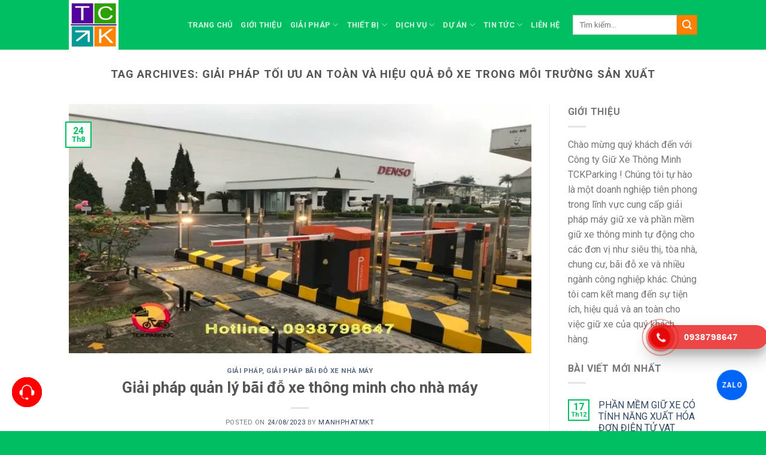

--- FILE ---
content_type: text/html; charset=UTF-8
request_url: https://phanmemgiuxe.com/giai-phap-toi-uu-an-toan-va-hieu-qua-do-xe-trong-moi-truong-san-xuat/
body_size: 24370
content:
<!DOCTYPE html><!--[if IE 9 ]> <html lang="vi" class="ie9 loading-site no-js"> <![endif]--><!--[if IE 8 ]> <html lang="vi" class="ie8 loading-site no-js"> <![endif]--><!--[if (gte IE 9)|!(IE)]><!--><html lang="vi" class="loading-site no-js"> <!--<![endif]--><head> <meta charset="UTF-8"/> <link rel="profile" href="http://gmpg.org/xfn/11"/> <link rel="pingback" href="https://phanmemgiuxe.com/xmlrpc.php"/> <script>(function(html){html.className=html.className.replace(/\bno-js\b/,'js')})(document.documentElement);</script><meta name='robots' content='index, follow, max-image-preview:large, max-snippet:-1, max-video-preview:-1'/><meta name="viewport" content="width=device-width, initial-scale=1, maximum-scale=1"/>  <title>Giải pháp tối ưu an toàn và hiệu quả đỗ xe trong môi trường sản xuất - Phần mềm giữ xe TCKParking</title> <link rel="canonical" href="https://phanmemgiuxe.com/tag/giai-phap-toi-uu-an-toan-va-hieu-qua-do-xe-trong-moi-truong-san-xuat/"/> <meta property="og:locale" content="vi_VN"/> <meta property="og:type" content="article"/> <meta property="og:title" content="Giải pháp tối ưu an toàn và hiệu quả đỗ xe trong môi trường sản xuất - Phần mềm giữ xe TCKParking"/> <meta property="og:url" content="https://phanmemgiuxe.com/tag/giai-phap-toi-uu-an-toan-va-hieu-qua-do-xe-trong-moi-truong-san-xuat/"/> <meta property="og:site_name" content="Phần mềm giữ xe TCKParking"/> <meta name="twitter:card" content="summary_large_image"/> <script type="application/ld+json"class="yoast-schema-graph">{"@context":"https://schema.org","@graph":[{"@type":"CollectionPage","@id":"https://phanmemgiuxe.com/tag/giai-phap-toi-uu-an-toan-va-hieu-qua-do-xe-trong-moi-truong-san-xuat/","url":"https://phanmemgiuxe.com/tag/giai-phap-toi-uu-an-toan-va-hieu-qua-do-xe-trong-moi-truong-san-xuat/","name":"Giải pháp tối ưu an toàn và hiệu quả đỗ xe trong môi trường sản xuất - Phần mềm giữ xe TCKParking","isPartOf":{"@id":"https://phanmemgiuxe.com/#website"},"primaryImageOfPage":{"@id":"https://phanmemgiuxe.com/tag/giai-phap-toi-uu-an-toan-va-hieu-qua-do-xe-trong-moi-truong-san-xuat/#primaryimage"},"image":{"@id":"https://phanmemgiuxe.com/tag/giai-phap-toi-uu-an-toan-va-hieu-qua-do-xe-trong-moi-truong-san-xuat/#primaryimage"},"thumbnailUrl":"https://phanmemgiuxe.com/wp-content/uploads/2023/08/Giai-phap-quan-ly-bai-do-xe-thong-minh-cho-nha-may.webp","breadcrumb":{"@id":"https://phanmemgiuxe.com/tag/giai-phap-toi-uu-an-toan-va-hieu-qua-do-xe-trong-moi-truong-san-xuat/#breadcrumb"},"inLanguage":"vi"},{"@type":"ImageObject","inLanguage":"vi","@id":"https://phanmemgiuxe.com/tag/giai-phap-toi-uu-an-toan-va-hieu-qua-do-xe-trong-moi-truong-san-xuat/#primaryimage","url":"https://phanmemgiuxe.com/wp-content/uploads/2023/08/Giai-phap-quan-ly-bai-do-xe-thong-minh-cho-nha-may.webp","contentUrl":"https://phanmemgiuxe.com/wp-content/uploads/2023/08/Giai-phap-quan-ly-bai-do-xe-thong-minh-cho-nha-may.webp","width":650,"height":350,"caption":"Giải pháp quản lý bãi đỗ xe thông minh cho nhà máy"},{"@type":"BreadcrumbList","@id":"https://phanmemgiuxe.com/tag/giai-phap-toi-uu-an-toan-va-hieu-qua-do-xe-trong-moi-truong-san-xuat/#breadcrumb","itemListElement":[{"@type":"ListItem","position":1,"name":"Trang chủ","item":"https://phanmemgiuxe.com/"},{"@type":"ListItem","position":2,"name":"Tin Tức","item":"https://phanmemgiuxe.com/tin-tuc/"},{"@type":"ListItem","position":3,"name":"Giải pháp tối ưu an toàn và hiệu quả đỗ xe trong môi trường sản xuất"}]},{"@type":"WebSite","@id":"https://phanmemgiuxe.com/#website","url":"https://phanmemgiuxe.com/","name":"Phần mềm giữ xe TCKParking","description":"Hệ thống giữ xe thông minh","publisher":{"@id":"https://phanmemgiuxe.com/#organization"},"potentialAction":[{"@type":"SearchAction","target":{"@type":"EntryPoint","urlTemplate":"https://phanmemgiuxe.com/?s={search_term_string}"},"query-input":"required name=search_term_string"}],"inLanguage":"vi"},{"@type":"Organization","@id":"https://phanmemgiuxe.com/#organization","name":"CÔNG TY TNHH TM DV KỸ THUẬT CÔNG NGHỆ TCK","url":"https://phanmemgiuxe.com/","logo":{"@type":"ImageObject","inLanguage":"vi","@id":"https://phanmemgiuxe.com/#/schema/logo/image/","url":"https://phanmemgiuxe.com/wp-content/uploads/2023/09/c3966c590c5de103b84c.jpg","contentUrl":"https://phanmemgiuxe.com/wp-content/uploads/2023/09/c3966c590c5de103b84c.jpg","width":250,"height":250,"caption":"CÔNG TY TNHH TM DV KỸ THUẬT CÔNG NGHỆ TCK"},"image":{"@id":"https://phanmemgiuxe.com/#/schema/logo/image/"}}]}</script> <link rel='dns-prefetch' href='//stats.wp.com'/><link rel='dns-prefetch' href='//cdn.jsdelivr.net'/><link rel='dns-prefetch' href='//fonts.googleapis.com'/><link rel="alternate" type="application/rss+xml" title="Dòng thông tin Phần mềm giữ xe TCKParking &raquo;" href="https://phanmemgiuxe.com/feed/"/><link rel="alternate" type="application/rss+xml" title="Dòng phản hồi Phần mềm giữ xe TCKParking &raquo;" href="https://phanmemgiuxe.com/comments/feed/"/><link rel="prefetch" href="https://phanmemgiuxe.com/wp-content/themes/flatsome/assets/js/chunk.countup.fe2c1016.js"/><link rel="prefetch" href="https://phanmemgiuxe.com/wp-content/themes/flatsome/assets/js/chunk.sticky-sidebar.a58a6557.js"/><link rel="prefetch" href="https://phanmemgiuxe.com/wp-content/themes/flatsome/assets/js/chunk.tooltips.29144c1c.js"/><link rel="prefetch" href="https://phanmemgiuxe.com/wp-content/themes/flatsome/assets/js/chunk.vendors-popups.947eca5c.js"/><link rel="prefetch" href="https://phanmemgiuxe.com/wp-content/themes/flatsome/assets/js/chunk.vendors-slider.f0d2cbc9.js"/><style id='wp-block-library-inline-css' type='text/css'>:root{--wp-admin-theme-color:#007cba;--wp-admin-theme-color--rgb:0,124,186;--wp-admin-theme-color-darker-10:#006ba1;--wp-admin-theme-color-darker-10--rgb:0,107,161;--wp-admin-theme-color-darker-20:#005a87;--wp-admin-theme-color-darker-20--rgb:0,90,135;--wp-admin-border-width-focus:2px;--wp-block-synced-color:#7a00df;--wp-block-synced-color--rgb:122,0,223}@media (min-resolution:192dpi){:root{--wp-admin-border-width-focus:1.5px}}.wp-element-button{cursor:pointer}:root{--wp--preset--font-size--normal:16px;--wp--preset--font-size--huge:42px}:root .has-very-light-gray-background-color{background-color:#eee}:root .has-very-dark-gray-background-color{background-color:#313131}:root .has-very-light-gray-color{color:#eee}:root .has-very-dark-gray-color{color:#313131}:root .has-vivid-green-cyan-to-vivid-cyan-blue-gradient-background{background:linear-gradient(135deg,#00d084,#0693e3)}:root .has-purple-crush-gradient-background{background:linear-gradient(135deg,#34e2e4,#4721fb 50%,#ab1dfe)}:root .has-hazy-dawn-gradient-background{background:linear-gradient(135deg,#faaca8,#dad0ec)}:root .has-subdued-olive-gradient-background{background:linear-gradient(135deg,#fafae1,#67a671)}:root .has-atomic-cream-gradient-background{background:linear-gradient(135deg,#fdd79a,#004a59)}:root .has-nightshade-gradient-background{background:linear-gradient(135deg,#330968,#31cdcf)}:root .has-midnight-gradient-background{background:linear-gradient(135deg,#020381,#2874fc)}.has-regular-font-size{font-size:1em}.has-larger-font-size{font-size:2.625em}.has-normal-font-size{font-size:var(--wp--preset--font-size--normal)}.has-huge-font-size{font-size:var(--wp--preset--font-size--huge)}.has-text-align-center{text-align:center}.has-text-align-left{text-align:left}.has-text-align-right{text-align:right}#end-resizable-editor-section{display:none}.aligncenter{clear:both}.items-justified-left{justify-content:flex-start}.items-justified-center{justify-content:center}.items-justified-right{justify-content:flex-end}.items-justified-space-between{justify-content:space-between}.screen-reader-text{clip:rect(1px,1px,1px,1px);word-wrap:normal!important;border:0;-webkit-clip-path:inset(50%);clip-path:inset(50%);height:1px;margin:-1px;overflow:hidden;padding:0;position:absolute;width:1px}.screen-reader-text:focus{clip:auto!important;background-color:#ddd;-webkit-clip-path:none;clip-path:none;color:#444;display:block;font-size:1em;height:auto;left:5px;line-height:normal;padding:15px 23px 14px;text-decoration:none;top:5px;width:auto;z-index:100000}html :where(.has-border-color){border-style:solid}html :where([style*=border-top-color]){border-top-style:solid}html :where([style*=border-right-color]){border-right-style:solid}html :where([style*=border-bottom-color]){border-bottom-style:solid}html :where([style*=border-left-color]){border-left-style:solid}html :where([style*=border-width]){border-style:solid}html :where([style*=border-top-width]){border-top-style:solid}html :where([style*=border-right-width]){border-right-style:solid}html :where([style*=border-bottom-width]){border-bottom-style:solid}html :where([style*=border-left-width]){border-left-style:solid}html :where(img[class*=wp-image-]){height:auto;max-width:100%}:where(figure){margin:0 0 1em}html :where(.is-position-sticky){--wp-admin--admin-bar--position-offset:var(--wp-admin--admin-bar--height,0px)}@media screen and (max-width:600px){html :where(.is-position-sticky){--wp-admin--admin-bar--position-offset:0px}}</style><style id='classic-theme-styles-inline-css' type='text/css'>/*! This file is auto-generated */.wp-block-button__link{color:#fff;background-color:#32373c;border-radius:9999px;box-shadow:none;text-decoration:none;padding:calc(.667em + 2px) calc(1.333em + 2px);font-size:1.125em}.wp-block-file__button{background:#32373c;color:#fff;text-decoration:none}</style><link rel='stylesheet' id='contact-form-7-css' href='https://phanmemgiuxe.com/wp-content/plugins/contact-form-7/includes/css/styles.css?ver=5.8' type='text/css' media='all'/><link rel='stylesheet' id='lockcop-css' href='https://phanmemgiuxe.com/wp-content/plugins/foxtool/link/lockcop.css?ver=1.352' type='text/css' media='all'/><link rel='stylesheet' id='foxtool-icon-css' href='https://phanmemgiuxe.com/wp-content/plugins/foxtool/font/css/all.css?ver=1.352' type='text/css' media='all'/><link rel='stylesheet' id='chat-css-css' href='https://phanmemgiuxe.com/wp-content/plugins/foxtool/link/chat/index.css?ver=1.352' type='text/css' media='all'/><style id='woocommerce-inline-inline-css' type='text/css'>.woocommerce form .form-row .required { visibility: visible; }</style><link rel='stylesheet' id='hpr-style-css' href='https://phanmemgiuxe.com/wp-content/plugins/hotline-phone-ring/assets/css/style-1.css?ver=2.0.6' type='text/css' media='all'/><link rel='stylesheet' id='flatsome-main-css' href='https://phanmemgiuxe.com/wp-content/themes/flatsome/assets/css/flatsome.css?ver=3.15.5' type='text/css' media='all'/><style id='flatsome-main-inline-css' type='text/css'>@font-face { font-family: "fl-icons"; font-display: block; src: url(https://phanmemgiuxe.com/wp-content/themes/flatsome/assets/css/icons/fl-icons.eot?v=3.15.5); src: url(https://phanmemgiuxe.com/wp-content/themes/flatsome/assets/css/icons/fl-icons.eot#iefix?v=3.15.5) format("embedded-opentype"), url(https://phanmemgiuxe.com/wp-content/themes/flatsome/assets/css/icons/fl-icons.woff2?v=3.15.5) format("woff2"), url(https://phanmemgiuxe.com/wp-content/themes/flatsome/assets/css/icons/fl-icons.ttf?v=3.15.5) format("truetype"), url(https://phanmemgiuxe.com/wp-content/themes/flatsome/assets/css/icons/fl-icons.woff?v=3.15.5) format("woff"), url(https://phanmemgiuxe.com/wp-content/themes/flatsome/assets/css/icons/fl-icons.svg?v=3.15.5#fl-icons) format("svg"); }</style><link rel='stylesheet' id='flatsome-shop-css' href='https://phanmemgiuxe.com/wp-content/themes/flatsome/assets/css/flatsome-shop.css?ver=3.15.5' type='text/css' media='all'/><link rel='stylesheet' id='flatsome-style-css' href='https://phanmemgiuxe.com/wp-content/themes/flatsome-child/style.css?ver=3.0' type='text/css' media='all'/><link rel='stylesheet' id='flatsome-googlefonts-css' href='//fonts.googleapis.com/css?family=Roboto%3Aregular%2C700%2Cregular%2C700%2Cregular&#038;display=swap&#038;ver=3.9' type='text/css' media='all'/><script type="text/javascript"src="https://phanmemgiuxe.com/wp-includes/js/dist/vendor/wp-polyfill-inert.min.js?ver=3.1.2"id="wp-polyfill-inert-js"></script><script type="text/javascript"src="https://phanmemgiuxe.com/wp-includes/js/dist/vendor/regenerator-runtime.min.js?ver=0.14.0"id="regenerator-runtime-js"></script><script type="text/javascript"src="https://phanmemgiuxe.com/wp-includes/js/dist/vendor/wp-polyfill.min.js?ver=3.15.0"id="wp-polyfill-js"></script><script type="text/javascript"src="https://phanmemgiuxe.com/wp-includes/js/dist/hooks.min.js?ver=c6aec9a8d4e5a5d543a1"id="wp-hooks-js"></script><script type="text/javascript"src="https://stats.wp.com/w.js?ver=202603"id="woo-tracks-js"></script><script type="text/javascript"src="https://phanmemgiuxe.com/wp-content/plugins/foxtool/link/smooth-scroll.min.js?ver=1"id="smooth-scroll-js"></script><script type="text/javascript"src="https://phanmemgiuxe.com/wp-content/plugins/foxtool/link/lockcop.js?ver=1.352"id="lockcop-js"></script><script type="text/javascript"src="https://phanmemgiuxe.com/wp-content/plugins/foxtool/link/chat/index.js?ver=1.352"id="chat-js-js"></script><script type="text/javascript"src="https://phanmemgiuxe.com/wp-includes/js/jquery/jquery.min.js?ver=3.7.1"id="jquery-core-js"></script><link rel="https://api.w.org/" href="https://phanmemgiuxe.com/wp-json/"/><link rel="alternate" type="application/json" href="https://phanmemgiuxe.com/wp-json/wp/v2/tags/421"/><script>(function(w,d,s,l,i){w[l]=w[l]||[];w[l].push({'gtm.start':new Date().getTime(),event:'gtm.js'});var f=d.getElementsByTagName(s)[0],j=d.createElement(s),dl=l!='dataLayer'?'&l='+l:'';j.async=true;j.src='https://www.googletagmanager.com/gtm.js?id='+i+dl;f.parentNode.insertBefore(j,f);})(window,document,'script','dataLayer','GTM-T6FQFD3R');</script><meta name="google-site-verification" content="rzalo0-Z-2-F_OTs4MedE7LU7CoCojTbL7Mwk1lnrf8"/> <style> .hotline-phone-ring-wrap { left: auto; right: calc( 100px + 20px ); bottom: 100px; } </style> <style>.bg{opacity: 0; transition: opacity 1s; -webkit-transition: opacity 1s;} .bg-loaded{opacity: 1;}</style><!--[if IE]><link rel="stylesheet" type="text/css" href="https://phanmemgiuxe.com/wp-content/themes/flatsome/assets/css/ie-fallback.css"><script src="//cdnjs.cloudflare.com/ajax/libs/html5shiv/3.6.1/html5shiv.js"></script><script>var head = document.getElementsByTagName('head')[0],style = document.createElement('style');style.type = 'text/css';style.styleSheet.cssText = ':before,:after{content:none !important';head.appendChild(style);setTimeout(function(){head.removeChild(style);}, 0);</script><script src="https://phanmemgiuxe.com/wp-content/themes/flatsome/assets/libs/ie-flexibility.js"></script><![endif]--><script async src="https://www.googletagmanager.com/gtag/js?id=G-5T2SPRDSCV"></script><script>window.dataLayer=window.dataLayer||[];function gtag(){dataLayer.push(arguments);}
gtag('js',new Date());gtag('config','G-5T2SPRDSCV');</script> <noscript><style>.woocommerce-product-gallery{ opacity: 1 !important; }</style></noscript> <link rel="icon" href="https://phanmemgiuxe.com/wp-content/uploads/2023/07/cropped-c3966c590c5de103b84c-32x32.jpg" sizes="32x32"/><link rel="icon" href="https://phanmemgiuxe.com/wp-content/uploads/2023/07/cropped-c3966c590c5de103b84c-192x192.jpg" sizes="192x192"/><link rel="apple-touch-icon" href="https://phanmemgiuxe.com/wp-content/uploads/2023/07/cropped-c3966c590c5de103b84c-180x180.jpg"/><meta name="msapplication-TileImage" content="https://phanmemgiuxe.com/wp-content/uploads/2023/07/cropped-c3966c590c5de103b84c-270x270.jpg"/><style id="custom-css" type="text/css">:root {--primary-color: #00bf63;}.header-main{height: 83px}#logo img{max-height: 83px}#logo{width:169px;}.header-bottom{min-height: 10px}.header-top{min-height: 33px}.transparent .header-main{height: 30px}.transparent #logo img{max-height: 30px}.has-transparent + .page-title:first-of-type,.has-transparent + #main > .page-title,.has-transparent + #main > div > .page-title,.has-transparent + #main .page-header-wrapper:first-of-type .page-title{padding-top: 30px;}.header.show-on-scroll,.stuck .header-main{height:70px!important}.stuck #logo img{max-height: 70px!important}.search-form{ width: 100%;}.header-bg-color {background-color: #00bf63}.header-bottom {background-color: #f1f1f1}@media (max-width: 549px) {.header-main{height: 70px}#logo img{max-height: 70px}}/* Color */.accordion-title.active, .has-icon-bg .icon .icon-inner,.logo a, .primary.is-underline, .primary.is-link, .badge-outline .badge-inner, .nav-outline > li.active> a,.nav-outline >li.active > a, .cart-icon strong,[data-color='primary'], .is-outline.primary{color: #00bf63;}/* Color !important */[data-text-color="primary"]{color: #00bf63!important;}/* Background Color */[data-text-bg="primary"]{background-color: #00bf63;}/* Background */.scroll-to-bullets a,.featured-title, .label-new.menu-item > a:after, .nav-pagination > li > .current,.nav-pagination > li > span:hover,.nav-pagination > li > a:hover,.has-hover:hover .badge-outline .badge-inner,button[type="submit"], .button.wc-forward:not(.checkout):not(.checkout-button), .button.submit-button, .button.primary:not(.is-outline),.featured-table .title,.is-outline:hover, .has-icon:hover .icon-label,.nav-dropdown-bold .nav-column li > a:hover, .nav-dropdown.nav-dropdown-bold > li > a:hover, .nav-dropdown-bold.dark .nav-column li > a:hover, .nav-dropdown.nav-dropdown-bold.dark > li > a:hover, .header-vertical-menu__opener ,.is-outline:hover, .tagcloud a:hover,.grid-tools a, input[type='submit']:not(.is-form), .box-badge:hover .box-text, input.button.alt,.nav-box > li > a:hover,.nav-box > li.active > a,.nav-pills > li.active > a ,.current-dropdown .cart-icon strong, .cart-icon:hover strong, .nav-line-bottom > li > a:before, .nav-line-grow > li > a:before, .nav-line > li > a:before,.banner, .header-top, .slider-nav-circle .flickity-prev-next-button:hover svg, .slider-nav-circle .flickity-prev-next-button:hover .arrow, .primary.is-outline:hover, .button.primary:not(.is-outline), input[type='submit'].primary, input[type='submit'].primary, input[type='reset'].button, input[type='button'].primary, .badge-inner{background-color: #00bf63;}/* Border */.nav-vertical.nav-tabs > li.active > a,.scroll-to-bullets a.active,.nav-pagination > li > .current,.nav-pagination > li > span:hover,.nav-pagination > li > a:hover,.has-hover:hover .badge-outline .badge-inner,.accordion-title.active,.featured-table,.is-outline:hover, .tagcloud a:hover,blockquote, .has-border, .cart-icon strong:after,.cart-icon strong,.blockUI:before, .processing:before,.loading-spin, .slider-nav-circle .flickity-prev-next-button:hover svg, .slider-nav-circle .flickity-prev-next-button:hover .arrow, .primary.is-outline:hover{border-color: #00bf63}.nav-tabs > li.active > a{border-top-color: #00bf63}.widget_shopping_cart_content .blockUI.blockOverlay:before { border-left-color: #00bf63 }.woocommerce-checkout-review-order .blockUI.blockOverlay:before { border-left-color: #00bf63 }/* Fill */.slider .flickity-prev-next-button:hover svg,.slider .flickity-prev-next-button:hover .arrow{fill: #00bf63;}/* Background Color */[data-icon-label]:after, .secondary.is-underline:hover,.secondary.is-outline:hover,.icon-label,.button.secondary:not(.is-outline),.button.alt:not(.is-outline), .badge-inner.on-sale, .button.checkout, .single_add_to_cart_button, .current .breadcrumb-step{ background-color:#ff7f00; }[data-text-bg="secondary"]{background-color: #ff7f00;}/* Color */.secondary.is-underline,.secondary.is-link, .secondary.is-outline,.stars a.active, .star-rating:before, .woocommerce-page .star-rating:before,.star-rating span:before, .color-secondary{color: #ff7f00}/* Color !important */[data-text-color="secondary"]{color: #ff7f00!important;}/* Border */.secondary.is-outline:hover{border-color:#ff7f00}body{font-size: 100%;}@media screen and (max-width: 549px){body{font-size: 100%;}}body{font-family:"Roboto", sans-serif}body{font-weight: 0}.nav > li > a {font-family:"Roboto", sans-serif;}.mobile-sidebar-levels-2 .nav > li > ul > li > a {font-family:"Roboto", sans-serif;}.nav > li > a {font-weight: 700;}.mobile-sidebar-levels-2 .nav > li > ul > li > a {font-weight: 700;}h1,h2,h3,h4,h5,h6,.heading-font, .off-canvas-center .nav-sidebar.nav-vertical > li > a{font-family: "Roboto", sans-serif;}h1,h2,h3,h4,h5,h6,.heading-font,.banner h1,.banner h2{font-weight: 700;}.alt-font{font-family: "Roboto", sans-serif;}.alt-font{font-weight: 0!important;}@media screen and (min-width: 550px){.products .box-vertical .box-image{min-width: 300px!important;width: 300px!important;}}.absolute-footer, html{background-color: #00bf63}.label-new.menu-item > a:after{content:"New";}.label-hot.menu-item > a:after{content:"Hot";}.label-sale.menu-item > a:after{content:"Sale";}.label-popular.menu-item > a:after{content:"Popular";}</style></head><body class="archive tag tag-giai-phap-toi-uu-an-toan-va-hieu-qua-do-xe-trong-moi-truong-san-xuat tag-421 theme-flatsome woocommerce-no-js lightbox nav-dropdown-has-arrow nav-dropdown-has-shadow nav-dropdown-has-border catalog-mode"><noscript><iframe src="https://www.googletagmanager.com/ns.html?id=GTM-T6FQFD3R"height="0" width="0" style="display:none;visibility:hidden"></iframe></noscript><a class="skip-link screen-reader-text" href="#main">Skip to content</a><div id="wrapper"> <header id="header" class="header has-sticky sticky-jump"> <div class="header-wrapper"> <div id="masthead" class="header-main nav-dark"> <div class="header-inner flex-row container logo-left medium-logo-center" role="navigation">  <div id="logo" class="flex-col logo"> <a href="https://phanmemgiuxe.com/" title="Phần mềm giữ xe TCKParking - Hệ thống giữ xe thông minh" rel="home"> <img width="250" height="250" src="https://phanmemgiuxe.com/wp-content/uploads/2023/07/c3966c590c5de103b84c.jpg" class="header_logo header-logo" alt="Phần mềm giữ xe TCKParking"/><img width="250" height="250" src="https://phanmemgiuxe.com/wp-content/uploads/2023/07/c3966c590c5de103b84c.jpg" class="header-logo-dark" alt="Phần mềm giữ xe TCKParking"/></a> </div>  <div class="flex-col show-for-medium flex-left"> <ul class="mobile-nav nav nav-left "> <li class="nav-icon has-icon"> <a href="#" data-open="#main-menu" data-pos="left" data-bg="main-menu-overlay" data-color="" class="is-small" aria-label="Menu" aria-controls="main-menu" aria-expanded="false"> <i class="icon-menu" ></i> </a> </li> </ul> </div>  <div class="flex-col hide-for-medium flex-left flex-grow"> <ul class="header-nav header-nav-main nav nav-left nav-uppercase" > <li id="menu-item-283" class="menu-item menu-item-type-post_type menu-item-object-page menu-item-home menu-item-283 menu-item-design-default"><a href="https://phanmemgiuxe.com/" class="nav-top-link">Trang chủ</a></li><li id="menu-item-3042" class="menu-item menu-item-type-post_type menu-item-object-page menu-item-3042 menu-item-design-default"><a href="https://phanmemgiuxe.com/gioi-thieu.html/" class="nav-top-link">Giới thiệu</a></li><li id="menu-item-285" class="menu-item menu-item-type-taxonomy menu-item-object-category menu-item-has-children menu-item-285 menu-item-design-custom-size has-dropdown"><a href="https://phanmemgiuxe.com/giai-phap/" class="nav-top-link">Giải pháp<i class="icon-angle-down" ></i></a><style>#menu-item-285 > .nav-dropdown {width: 350px;}</style><ul class="sub-menu nav-dropdown nav-dropdown-default"> <li id="menu-item-286" class="menu-item menu-item-type-taxonomy menu-item-object-category menu-item-286"><a href="https://phanmemgiuxe.com/giai-phap-bai-do-xe-ben-xe-khach/">Giải pháp bãi đỗ xe bến xe khách</a></li> <li id="menu-item-287" class="menu-item menu-item-type-taxonomy menu-item-object-category menu-item-287"><a href="https://phanmemgiuxe.com/giai-phap-bai-do-xe-benh-vien/">Giải pháp bãi đỗ xe bệnh viện</a></li> <li id="menu-item-288" class="menu-item menu-item-type-taxonomy menu-item-object-category menu-item-288"><a href="https://phanmemgiuxe.com/giai-phap-bai-do-xe-chung-cu/">Giải pháp bãi đỗ xe chung cư</a></li> <li id="menu-item-289" class="menu-item menu-item-type-taxonomy menu-item-object-category menu-item-289"><a href="https://phanmemgiuxe.com/giai-phap-bai-do-xe-khach-san/">Giải pháp bãi đỗ xe khách sạn</a></li> <li id="menu-item-290" class="menu-item menu-item-type-taxonomy menu-item-object-category menu-item-290"><a href="https://phanmemgiuxe.com/giai-phap-bai-do-xe-nha-may/">Giải pháp bãi đỗ xe nhà máy</a></li> <li id="menu-item-291" class="menu-item menu-item-type-taxonomy menu-item-object-category menu-item-291"><a href="https://phanmemgiuxe.com/giai-phap-bai-do-xe-thuong-mai/">Giải pháp bãi đỗ xe thương mại</a></li> <li id="menu-item-292" class="menu-item menu-item-type-taxonomy menu-item-object-category menu-item-292"><a href="https://phanmemgiuxe.com/giai-phap-bai-do-xe-truong-hoc/">Giải pháp bãi đỗ xe trường học</a></li> <li id="menu-item-295" class="menu-item menu-item-type-taxonomy menu-item-object-category menu-item-295"><a href="https://phanmemgiuxe.com/giai-phap-kiem-soat-khu-vui-choi/">Giải pháp kiểm soát khu vui chơi</a></li> <li id="menu-item-297" class="menu-item menu-item-type-taxonomy menu-item-object-category menu-item-297"><a href="https://phanmemgiuxe.com/giai-phap-nang-ha-xe-thong-minh/">Giải pháp nâng hạ xe thông minh</a></li> <li id="menu-item-298" class="menu-item menu-item-type-taxonomy menu-item-object-category menu-item-298"><a href="https://phanmemgiuxe.com/he-thong-canh-bao-xe-len-xuong-tang-ham/">Hệ thống cảnh báo xe lên xuống tầng hầm</a></li> <li id="menu-item-299" class="menu-item menu-item-type-taxonomy menu-item-object-category menu-item-299"><a href="https://phanmemgiuxe.com/he-thong-dem-luot-xe-tu-dong/">Hệ thống đếm lượt xe tự động</a></li> <li id="menu-item-300" class="menu-item menu-item-type-taxonomy menu-item-object-category menu-item-300"><a href="https://phanmemgiuxe.com/he-thong-giu-xe-thong-minh-khu-cong-nghiep/">Hệ thống giữ xe thông minh khu công nghiệp</a></li> <li id="menu-item-301" class="menu-item menu-item-type-taxonomy menu-item-object-category menu-item-301"><a href="https://phanmemgiuxe.com/he-thong-kiem-soat-ra-vao-loi-di-bo/">Hệ thống kiểm soát ra vào lối đi bộ</a></li> <li id="menu-item-302" class="menu-item menu-item-type-taxonomy menu-item-object-category menu-item-302"><a href="https://phanmemgiuxe.com/he-thong-nhan-dang-bien-so-xe/">Hệ thống nhận dạng biển số xe</a></li> <li id="menu-item-303" class="menu-item menu-item-type-taxonomy menu-item-object-category menu-item-303"><a href="https://phanmemgiuxe.com/he-thong-nhan-dien-khuon-mat/">Hệ thống nhận diện khuôn mặt</a></li> <li id="menu-item-304" class="menu-item menu-item-type-taxonomy menu-item-object-category menu-item-304"><a href="https://phanmemgiuxe.com/he-thong-phan-tang-thang-may/">Hệ thống phân tầng thang máy</a></li> <li id="menu-item-305" class="menu-item menu-item-type-taxonomy menu-item-object-category menu-item-305"><a href="https://phanmemgiuxe.com/he-thong-quan-ly-xe-bang-dau-doc-the-tam-xa/">Hệ thống quản lý xe bằng đầu đọc thẻ tầm xa</a></li> <li id="menu-item-306" class="menu-item menu-item-type-taxonomy menu-item-object-category menu-item-306"><a href="https://phanmemgiuxe.com/he-thong-rua-xe-phun-sat-trung-xe-tu-dong/">Hệ thống rửa xe, phun sát trùng xe tự động</a></li></ul></li><li id="menu-item-308" class="menu-item menu-item-type-taxonomy menu-item-object-product_cat menu-item-has-children menu-item-308 menu-item-design-default has-dropdown"><a href="https://phanmemgiuxe.com/danh-muc-san-pham/thiet-bi/" class="nav-top-link">Thiết bị<i class="icon-angle-down" ></i></a><ul class="sub-menu nav-dropdown nav-dropdown-default"> <li id="menu-item-309" class="menu-item menu-item-type-taxonomy menu-item-object-product_cat menu-item-has-children menu-item-309 nav-dropdown-col"><a href="https://phanmemgiuxe.com/danh-muc-san-pham/thiet-bi/bao-cho-trong-tang-ham/">BÁO CHỖ TRỐNG TẦNG HẦM</a> <ul class="sub-menu nav-column nav-dropdown-default"> <li id="menu-item-310" class="menu-item menu-item-type-taxonomy menu-item-object-product_cat menu-item-310"><a href="https://phanmemgiuxe.com/danh-muc-san-pham/thiet-bi/bao-cho-trong-tang-ham/bang-led/">Bảng LED</a></li> <li id="menu-item-311" class="menu-item menu-item-type-taxonomy menu-item-object-product_cat menu-item-311"><a href="https://phanmemgiuxe.com/danh-muc-san-pham/thiet-bi/bao-cho-trong-tang-ham/bo-dieu-khien/">Bộ điều khiển</a></li> <li id="menu-item-312" class="menu-item menu-item-type-taxonomy menu-item-object-product_cat menu-item-312"><a href="https://phanmemgiuxe.com/danh-muc-san-pham/thiet-bi/bao-cho-trong-tang-ham/cam-bien-sieu-am/">Cảm biến siêu âm</a></li> <li id="menu-item-313" class="menu-item menu-item-type-taxonomy menu-item-object-product_cat menu-item-313"><a href="https://phanmemgiuxe.com/danh-muc-san-pham/thiet-bi/bao-cho-trong-tang-ham/den-hien-thi-trang-thai/">Đèn hiển thị trạng thái</a></li> </ul></li> <li id="menu-item-314" class="menu-item menu-item-type-taxonomy menu-item-object-product_cat menu-item-has-children menu-item-314 nav-dropdown-col"><a href="https://phanmemgiuxe.com/danh-muc-san-pham/thiet-bi/barrier/">BARRIER</a> <ul class="sub-menu nav-column nav-dropdown-default"> <li id="menu-item-315" class="menu-item menu-item-type-taxonomy menu-item-object-product_cat menu-item-315"><a href="https://phanmemgiuxe.com/danh-muc-san-pham/thiet-bi/barrier/barrier-bisen/">Barrier Bisen</a></li> <li id="menu-item-316" class="menu-item menu-item-type-taxonomy menu-item-object-product_cat menu-item-316"><a href="https://phanmemgiuxe.com/danh-muc-san-pham/thiet-bi/barrier/barrier-cames/">Barrier Cames</a></li> <li id="menu-item-317" class="menu-item menu-item-type-taxonomy menu-item-object-product_cat menu-item-317"><a href="https://phanmemgiuxe.com/danh-muc-san-pham/thiet-bi/barrier/barrier-giotto/">Barrier Giotto</a></li> <li id="menu-item-318" class="menu-item menu-item-type-taxonomy menu-item-object-product_cat menu-item-318"><a href="https://phanmemgiuxe.com/danh-muc-san-pham/thiet-bi/barrier/barrier-lba-group/">Barrier LBA Group</a></li> <li id="menu-item-319" class="menu-item menu-item-type-taxonomy menu-item-object-product_cat menu-item-319"><a href="https://phanmemgiuxe.com/danh-muc-san-pham/thiet-bi/barrier/barrier-magnet/">Barrier Magnet</a></li> <li id="menu-item-320" class="menu-item menu-item-type-taxonomy menu-item-object-product_cat menu-item-320"><a href="https://phanmemgiuxe.com/danh-muc-san-pham/thiet-bi/barrier/barrier-shining/">Barrier Shining</a></li> <li id="menu-item-321" class="menu-item menu-item-type-taxonomy menu-item-object-product_cat menu-item-321"><a href="https://phanmemgiuxe.com/danh-muc-san-pham/thiet-bi/barrier/barrier-wonsun/">Barrier Wonsun</a></li> <li id="menu-item-322" class="menu-item menu-item-type-taxonomy menu-item-object-product_cat menu-item-322"><a href="https://phanmemgiuxe.com/danh-muc-san-pham/thiet-bi/barrier/barrier-zkteco/">Barrier ZKTeco</a></li> </ul></li> <li id="menu-item-323" class="menu-item menu-item-type-taxonomy menu-item-object-product_cat menu-item-has-children menu-item-323 nav-dropdown-col"><a href="https://phanmemgiuxe.com/danh-muc-san-pham/thiet-bi/dau-doc-the/">ĐẦU ĐỌC THẺ</a> <ul class="sub-menu nav-column nav-dropdown-default"> <li id="menu-item-324" class="menu-item menu-item-type-taxonomy menu-item-object-product_cat menu-item-324"><a href="https://phanmemgiuxe.com/danh-muc-san-pham/thiet-bi/dau-doc-the/dau-doc-tam-xa/">Đầu đọc tầm xa</a></li> <li id="menu-item-325" class="menu-item menu-item-type-taxonomy menu-item-object-product_cat menu-item-325"><a href="https://phanmemgiuxe.com/danh-muc-san-pham/thiet-bi/dau-doc-the/dau-doc-the-tam-gan/">Đầu đọc thẻ tầm gần</a></li> <li id="menu-item-326" class="menu-item menu-item-type-taxonomy menu-item-object-product_cat menu-item-326"><a href="https://phanmemgiuxe.com/danh-muc-san-pham/thiet-bi/dau-doc-the/trung-tam-kiem-soat/">Trung tâm kiểm soát</a></li> </ul></li> <li id="menu-item-327" class="menu-item menu-item-type-taxonomy menu-item-object-product_cat menu-item-has-children menu-item-327 nav-dropdown-col"><a href="https://phanmemgiuxe.com/danh-muc-san-pham/thiet-bi/the-cam-ung-the-tu-dong/">THẺ CẢM ỨNG, THẺ TỰ ĐỘNG</a> <ul class="sub-menu nav-column nav-dropdown-default"> <li id="menu-item-328" class="menu-item menu-item-type-taxonomy menu-item-object-product_cat menu-item-328"><a href="https://phanmemgiuxe.com/danh-muc-san-pham/thiet-bi/the-cam-ung-the-tu-dong/dich-vu-in-the/">Dịch vụ in thẻ</a></li> <li id="menu-item-329" class="menu-item menu-item-type-taxonomy menu-item-object-product_cat menu-item-329"><a href="https://phanmemgiuxe.com/danh-muc-san-pham/thiet-bi/the-cam-ung-the-tu-dong/may-phat-hanh-the/">Máy phát hành thẻ</a></li> <li id="menu-item-330" class="menu-item menu-item-type-taxonomy menu-item-object-product_cat menu-item-330"><a href="https://phanmemgiuxe.com/danh-muc-san-pham/thiet-bi/the-cam-ung-the-tu-dong/phu-kien-the/">Phụ kiện thẻ</a></li> <li id="menu-item-331" class="menu-item menu-item-type-taxonomy menu-item-object-product_cat menu-item-331"><a href="https://phanmemgiuxe.com/danh-muc-san-pham/thiet-bi/the-cam-ung-the-tu-dong/the-mifare/">Thẻ Mifare</a></li> <li id="menu-item-332" class="menu-item menu-item-type-taxonomy menu-item-object-product_cat menu-item-332"><a href="https://phanmemgiuxe.com/danh-muc-san-pham/thiet-bi/the-cam-ung-the-tu-dong/the-proximity/">Thẻ Proximity</a></li> </ul></li> <li id="menu-item-333" class="menu-item menu-item-type-taxonomy menu-item-object-product_cat menu-item-has-children menu-item-333 nav-dropdown-col"><a href="https://phanmemgiuxe.com/danh-muc-san-pham/thiet-bi/thiet-bi-giao-thong/">THIẾT BỊ GIAO THÔNG</a> <ul class="sub-menu nav-column nav-dropdown-default"> <li id="menu-item-3010" class="menu-item menu-item-type-post_type menu-item-object-product menu-item-3010"><a href="https://phanmemgiuxe.com/san-pham/may-giu-xe-tu-dong/">MÁY GIỮ XE TỰ ĐỘNG</a></li> <li id="menu-item-334" class="menu-item menu-item-type-taxonomy menu-item-object-product_cat menu-item-334"><a href="https://phanmemgiuxe.com/danh-muc-san-pham/thiet-bi/thiet-bi-giao-thong/cao-su-chong-va-dap/">Cao su chống va đập</a></li> <li id="menu-item-335" class="menu-item menu-item-type-taxonomy menu-item-object-product_cat menu-item-335"><a href="https://phanmemgiuxe.com/danh-muc-san-pham/thiet-bi/thiet-bi-giao-thong/chan-lui-xe/">Chặn lùi xe</a></li> <li id="menu-item-336" class="menu-item menu-item-type-taxonomy menu-item-object-product_cat menu-item-336"><a href="https://phanmemgiuxe.com/danh-muc-san-pham/thiet-bi/thiet-bi-giao-thong/dinh-phan-quang/">Đinh phản quang</a></li> <li id="menu-item-337" class="menu-item menu-item-type-taxonomy menu-item-object-product_cat menu-item-337"><a href="https://phanmemgiuxe.com/danh-muc-san-pham/thiet-bi/thiet-bi-giao-thong/go-giam-toc/">Gờ giảm tốc</a></li> <li id="menu-item-338" class="menu-item menu-item-type-taxonomy menu-item-object-product_cat menu-item-338"><a href="https://phanmemgiuxe.com/danh-muc-san-pham/thiet-bi/thiet-bi-giao-thong/guong-cau-loi/">Gương cầu lồi</a></li> <li id="menu-item-339" class="menu-item menu-item-type-taxonomy menu-item-object-product_cat menu-item-339"><a href="https://phanmemgiuxe.com/danh-muc-san-pham/thiet-bi/thiet-bi-giao-thong/phan-lan-duong/">Phân làn đường</a></li> <li id="menu-item-340" class="menu-item menu-item-type-taxonomy menu-item-object-product_cat menu-item-340"><a href="https://phanmemgiuxe.com/danh-muc-san-pham/thiet-bi/thiet-bi-giao-thong/phu-kien-bao-ve/">Phụ kiện bảo vệ</a></li> </ul></li> <li id="menu-item-341" class="menu-item menu-item-type-taxonomy menu-item-object-product_cat menu-item-has-children menu-item-341 nav-dropdown-col"><a href="https://phanmemgiuxe.com/danh-muc-san-pham/thiet-bi/tu-he-thong-chot-bao-ve/">TỦ HỆ THỐNG, CHỐT BẢO VỆ</a> <ul class="sub-menu nav-column nav-dropdown-default"> <li id="menu-item-342" class="menu-item menu-item-type-taxonomy menu-item-object-product_cat menu-item-342"><a href="https://phanmemgiuxe.com/danh-muc-san-pham/thiet-bi/tu-he-thong-chot-bao-ve/chot-bao-ve/">Chốt bảo vệ</a></li> <li id="menu-item-343" class="menu-item menu-item-type-taxonomy menu-item-object-product_cat menu-item-343"><a href="https://phanmemgiuxe.com/danh-muc-san-pham/thiet-bi/tu-he-thong-chot-bao-ve/tu-di-dong/">Tủ di động</a></li> <li id="menu-item-344" class="menu-item menu-item-type-taxonomy menu-item-object-product_cat menu-item-344"><a href="https://phanmemgiuxe.com/danh-muc-san-pham/thiet-bi/tu-he-thong-chot-bao-ve/tu-thuong/">Tủ thường</a></li> </ul></li></ul></li><li id="menu-item-345" class="menu-item menu-item-type-taxonomy menu-item-object-category menu-item-has-children menu-item-345 menu-item-design-default has-dropdown"><a href="https://phanmemgiuxe.com/dich-vu/" class="nav-top-link">Dịch vụ<i class="icon-angle-down" ></i></a><ul class="sub-menu nav-dropdown nav-dropdown-default"> <li id="menu-item-346" class="menu-item menu-item-type-taxonomy menu-item-object-category menu-item-346"><a href="https://phanmemgiuxe.com/bao-tri-he-thong-giu-xe-thong-minh/">Bảo trì hệ thống giữ xe thông minh</a></li> <li id="menu-item-347" class="menu-item menu-item-type-taxonomy menu-item-object-category menu-item-347"><a href="https://phanmemgiuxe.com/cho-thue-he-thong-giu-xe-thong-minh/">Cho Thuê hệ thống giữ xe thông minh</a></li> <li id="menu-item-348" class="menu-item menu-item-type-taxonomy menu-item-object-category menu-item-348"><a href="https://phanmemgiuxe.com/lap-dat-he-thong-giu-xe-thong-minh/">Lắp đặt hệ thống giữ xe thông minh</a></li> <li id="menu-item-349" class="menu-item menu-item-type-taxonomy menu-item-object-category menu-item-349"><a href="https://phanmemgiuxe.com/sua-chua-thiet-bi-he-thong-giu-xe-thong-minh/">Sửa chữa thiết bị hệ thống giữ xe thông minh</a></li> <li id="menu-item-350" class="menu-item menu-item-type-taxonomy menu-item-object-category menu-item-350"><a href="https://phanmemgiuxe.com/thiet-ke-he-thong-giu-xe-thong-minh/">Thiết kế hệ thống giữ xe thông minh</a></li> <li id="menu-item-351" class="menu-item menu-item-type-taxonomy menu-item-object-category menu-item-351"><a href="https://phanmemgiuxe.com/tu-van-lap-dat-may-giu-xe-thong-minh/">Tư vấn lắp đặt máy giữ xe thông minh</a></li></ul></li><li id="menu-item-352" class="menu-item menu-item-type-taxonomy menu-item-object-category menu-item-has-children menu-item-352 menu-item-design-default has-dropdown"><a href="https://phanmemgiuxe.com/du-an/" class="nav-top-link">Dự án<i class="icon-angle-down" ></i></a><ul class="sub-menu nav-dropdown nav-dropdown-default"> <li id="menu-item-353" class="menu-item menu-item-type-taxonomy menu-item-object-category menu-item-353"><a href="https://phanmemgiuxe.com/ben-xe-san-bay-kho-cang/">Bến xe, sân bay &amp; kho cảng</a></li> <li id="menu-item-354" class="menu-item menu-item-type-taxonomy menu-item-object-category menu-item-354"><a href="https://phanmemgiuxe.com/benh-vien-co-so-y-te/">Bệnh viện &amp; cơ sở y tế</a></li> <li id="menu-item-355" class="menu-item menu-item-type-taxonomy menu-item-object-category menu-item-355"><a href="https://phanmemgiuxe.com/khu-cong-nghiep-nha-may/">Khu công nghiệp &amp; nhà máy</a></li> <li id="menu-item-356" class="menu-item menu-item-type-taxonomy menu-item-object-category menu-item-356"><a href="https://phanmemgiuxe.com/toa-nha-thuong-mai-chung-cu/">Tòa nhà thương mại &amp; chung cư</a></li> <li id="menu-item-357" class="menu-item menu-item-type-taxonomy menu-item-object-category menu-item-357"><a href="https://phanmemgiuxe.com/truong-hoc-co-so-giao-duc/">Trường học &amp; cơ sở giáo dục</a></li></ul></li><li id="menu-item-386" class="menu-item menu-item-type-post_type menu-item-object-page current_page_parent menu-item-has-children menu-item-386 menu-item-design-default has-dropdown"><a href="https://phanmemgiuxe.com/tin-tuc.html/" class="nav-top-link">Tin Tức<i class="icon-angle-down" ></i></a><ul class="sub-menu nav-dropdown nav-dropdown-default"> <li id="menu-item-382" class="menu-item menu-item-type-taxonomy menu-item-object-category menu-item-382"><a href="https://phanmemgiuxe.com/download-tai-lieu/">Download tài liệu</a></li> <li id="menu-item-383" class="menu-item menu-item-type-taxonomy menu-item-object-category menu-item-383"><a href="https://phanmemgiuxe.com/tin-chuyen-nganh/">Tin chuyên ngành</a></li> <li id="menu-item-384" class="menu-item menu-item-type-taxonomy menu-item-object-category menu-item-384"><a href="https://phanmemgiuxe.com/tin-cong-nghe/">Tin công nghệ</a></li> <li id="menu-item-385" class="menu-item menu-item-type-taxonomy menu-item-object-category menu-item-385"><a href="https://phanmemgiuxe.com/tin-cong-ty/">Tin công ty</a></li></ul></li><li id="menu-item-387" class="menu-item menu-item-type-post_type menu-item-object-page menu-item-387 menu-item-design-default"><a href="https://phanmemgiuxe.com/elements/pages/lien-he.html/" class="nav-top-link">Liên hệ</a></li> </ul> </div>  <div class="flex-col hide-for-medium flex-right"> <ul class="header-nav header-nav-main nav nav-right nav-uppercase"> <li class="header-search-form search-form html relative has-icon"> <div class="header-search-form-wrapper"> <div class="searchform-wrapper ux-search-box relative is-normal"><form role="search" method="get" class="searchform" action="https://phanmemgiuxe.com/"> <div class="flex-row relative"> <div class="flex-col flex-grow"> <label class="screen-reader-text" for="woocommerce-product-search-field-0">Tìm kiếm:</label> <input type="search" id="woocommerce-product-search-field-0" class="search-field mb-0" placeholder="Tìm kiếm&hellip;" name="s"/> <input type="hidden" name="post_type" value="product"/> </div> <div class="flex-col"> <button type="submit" value="Tìm kiếm" class="ux-search-submit submit-button secondary button icon mb-0" aria-label="Submit"> <i class="icon-search" ></i> </button> </div> </div> <div class="live-search-results text-left z-top"></div></form></div> </div></li> </ul> </div>  <div class="flex-col show-for-medium flex-right"> <ul class="mobile-nav nav nav-right "> <li class="header-search header-search-dropdown has-icon has-dropdown menu-item-has-children"> <a href="#" aria-label="Tìm kiếm" class="is-small"><i class="icon-search" ></i></a> <ul class="nav-dropdown nav-dropdown-default"> <li class="header-search-form search-form html relative has-icon"> <div class="header-search-form-wrapper"> <div class="searchform-wrapper ux-search-box relative is-normal"><form role="search" method="get" class="searchform" action="https://phanmemgiuxe.com/"> <div class="flex-row relative"> <div class="flex-col flex-grow"> <label class="screen-reader-text" for="woocommerce-product-search-field-1">Tìm kiếm:</label> <input type="search" id="woocommerce-product-search-field-1" class="search-field mb-0" placeholder="Tìm kiếm&hellip;" name="s"/> <input type="hidden" name="post_type" value="product"/> </div> <div class="flex-col"> <button type="submit" value="Tìm kiếm" class="ux-search-submit submit-button secondary button icon mb-0" aria-label="Submit"> <i class="icon-search" ></i> </button> </div> </div> <div class="live-search-results text-left z-top"></div></form></div> </div></li> </ul></li> </ul> </div> </div> <div class="container"><div class="top-divider full-width"></div></div> </div><div class="header-bg-container fill"><div class="header-bg-image fill"></div><div class="header-bg-color fill"></div></div> </div> </header> <main id="main" ><div id="content" class="blog-wrapper blog-archive page-wrapper"> <header class="archive-page-header"> <div class="row"> <div class="large-12 text-center col"> <h1 class="page-title is-large uppercase"> Tag Archives: <span>Giải pháp tối ưu an toàn và hiệu quả đỗ xe trong môi trường sản xuất</span> </h1> </div> </div></header><div class="row row-large row-divided "> <div class="large-9 col"> <div id="post-list"><article id="post-6745" class="post-6745 post type-post status-publish format-standard has-post-thumbnail hentry category-giai-phap category-giai-phap-bai-do-xe-nha-may tag-cong-nghe-quan-ly-bai-do-xe-trong-moi-truong-nha-may tag-dam-bao-an-toan-va-hieu-suat-trong-viec-quan-ly-va-su-dung-bai-do-xe-tai-nha-may tag-giai-phap-hien-dai-cho-viec-quan-ly-bai-do-xe-trong-nha-may tag-giai-phap-quan-ly-bai-do-xe-thong-minh-cho-nha-may tag-giai-phap-toi-uu-an-toan-va-hieu-qua-do-xe-trong-moi-truong-san-xuat tag-he-thong-do-xe-tu-dong-trong-nha-may tag-he-thong-quan-ly-do-xe-dua-tren-cong-nghe-thong-minh tag-su-dung-cong-nghe-de-cai-thien-quan-ly-va-trai-nghiem-do-xe-trong-moi-truong-san-xuat tag-tich-hop-he-thong-quan-ly-do-xe-thong-minh-tai-nha-may tag-toi-uu-hoa-quy-trinh-quan-ly-bai-do-xe-cho-nhan-vien-va-khach-tham-nha-may"> <div class="article-inner "> <header class="entry-header"> <div class="entry-image relative"> <a href="https://phanmemgiuxe.com/giai-phap-bai-do-xe-nha-may/"> <img width="650" height="350" src="https://phanmemgiuxe.com/wp-content/uploads/2023/08/Giai-phap-quan-ly-bai-do-xe-thong-minh-cho-nha-may.webp" class="attachment-large size-large wp-post-image" alt="Giải pháp quản lý bãi đỗ xe thông minh cho nhà máy" decoding="async" fetchpriority="high" srcset="https://phanmemgiuxe.com/wp-content/uploads/2023/08/Giai-phap-quan-ly-bai-do-xe-thong-minh-cho-nha-may.webp 650w, https://phanmemgiuxe.com/wp-content/uploads/2023/08/Giai-phap-quan-ly-bai-do-xe-thong-minh-cho-nha-may-600x323.webp 600w" sizes="(max-width: 650px) 100vw, 650px"/></a> <div class="badge absolute top post-date badge-outline"> <div class="badge-inner"> <span class="post-date-day">24</span><br> <span class="post-date-month is-small">Th8</span> </div></div> </div> <div class="entry-header-text entry-header-text-bottom text-center"> <h6 class="entry-category is-xsmall"> <a href="https://phanmemgiuxe.com/giai-phap/" rel="category tag">Giải pháp</a>, <a href="https://phanmemgiuxe.com/giai-phap-bai-do-xe-nha-may/" rel="category tag">Giải pháp bãi đỗ xe nhà máy</a></h6><h2 class="entry-title"><a href="https://phanmemgiuxe.com/giai-phap-bai-do-xe-nha-may/" rel="bookmark" class="plain">Giải pháp quản lý bãi đỗ xe thông minh cho nhà máy</a></h2><div class="entry-divider is-divider small"></div> <div class="entry-meta uppercase is-xsmall"> <span class="posted-on">Posted on <a href="https://phanmemgiuxe.com/giai-phap-bai-do-xe-nha-may/" rel="bookmark"><time class="entry-date published" datetime="2023-08-24T13:44:05+07:00">24/08/2023</time><time class="updated" datetime="2023-09-13T15:19:22+07:00">13/09/2023</time></a></span><span class="byline"> by <span class="meta-author vcard"><a class="url fn n" href="https://phanmemgiuxe.com/author/manhphatmkt/">manhphatmkt</a></span></span> </div> </div></header> <div class="entry-content"> <div class="entry-summary"> <p>Những nhược điểm của phương pháp kiểm soát xe truyền thống Nhu cầu quản lý bãi đỗ xe cho các nhà máy, nhà xưởng… ngày càng phức tạp vì số lượng xe đông đảo, một người có nhiều xe. Trong thời gian qua, phương pháp kiểm soát xe truyền thống (sử dụng vé xe bằng [&#8230;] <div class="text-center"> <a class="more-link button primary is-outline is-smaller" href="https://phanmemgiuxe.com/giai-phap-bai-do-xe-nha-may/">Continue reading <span class="meta-nav">&rarr;</span></a> </div> </div> </div> <footer class="entry-meta clearfix"> <span class="cat-links"> Posted in <a href="https://phanmemgiuxe.com/giai-phap/" rel="category tag">Giải pháp</a>, <a href="https://phanmemgiuxe.com/giai-phap-bai-do-xe-nha-may/" rel="category tag">Giải pháp bãi đỗ xe nhà máy</a> </span> <span class="sep">&nbsp;|&nbsp;</span> <span class="tags-links"> Tagged <a href="https://phanmemgiuxe.com/cong-nghe-quan-ly-bai-do-xe-trong-moi-truong-nha-may/" rel="tag">Công nghệ quản lý bãi đỗ xe trong môi trường nhà máy</a>, <a href="https://phanmemgiuxe.com/dam-bao-an-toan-va-hieu-suat-trong-viec-quan-ly-va-su-dung-bai-do-xe-tai-nha-may/" rel="tag">Đảm bảo an toàn và hiệu suất trong việc quản lý và sử dụng bãi đỗ xe tại nhà máy</a>, <a href="https://phanmemgiuxe.com/giai-phap-hien-dai-cho-viec-quan-ly-bai-do-xe-trong-nha-may/" rel="tag">Giải pháp hiện đại cho việc quản lý bãi đỗ xe trong nhà máy.</a>, <a href="https://phanmemgiuxe.com/giai-phap-quan-ly-bai-do-xe-thong-minh-cho-nha-may/" rel="tag">Giải pháp quản lý bãi đỗ xe thông minh cho nhà máy</a>, <a href="https://phanmemgiuxe.com/giai-phap-toi-uu-an-toan-va-hieu-qua-do-xe-trong-moi-truong-san-xuat/" rel="tag">Giải pháp tối ưu an toàn và hiệu quả đỗ xe trong môi trường sản xuất</a>, <a href="https://phanmemgiuxe.com/he-thong-do-xe-tu-dong-trong-nha-may/" rel="tag">Hệ thống đỗ xe tự động trong nhà máy</a>, <a href="https://phanmemgiuxe.com/he-thong-quan-ly-do-xe-dua-tren-cong-nghe-thong-minh/" rel="tag">Hệ thống quản lý đỗ xe dựa trên công nghệ thông minh</a>, <a href="https://phanmemgiuxe.com/su-dung-cong-nghe-de-cai-thien-quan-ly-va-trai-nghiem-do-xe-trong-moi-truong-san-xuat/" rel="tag">Sử dụng công nghệ để cải thiện quản lý và trải nghiệm đỗ xe trong môi trường sản xuất</a>, <a href="https://phanmemgiuxe.com/tich-hop-he-thong-quan-ly-do-xe-thong-minh-tai-nha-may/" rel="tag">Tích hợp hệ thống quản lý đỗ xe thông minh tại nhà máy</a>, <a href="https://phanmemgiuxe.com/toi-uu-hoa-quy-trinh-quan-ly-bai-do-xe-cho-nhan-vien-va-khach-tham-nha-may/" rel="tag">Tối ưu hóa quy trình quản lý bãi đỗ xe cho nhân viên và khách thăm nhà máy</a> </span> </footer> </div></article></div> </div> <div class="post-sidebar large-3 col"> <div id="secondary" class="widget-area " role="complementary"> <aside id="text-13" class="widget widget_text"><span class="widget-title "><span>Giới thiệu</span></span><div class="is-divider small"></div> <div class="textwidget"><p>Chào mừng quý khách đến với Công ty Giữ Xe Thông Minh TCKParking ! Chúng tôi tự hào là một doanh nghiệp tiên phong trong lĩnh vực cung cấp giải pháp máy giữ xe và phần mềm giữ xe thông minh tự động cho các đơn vị như siêu thị, tòa nhà, chung cư, bãi đỗ xe và nhiều ngành công nghiệp khác. Chúng tôi cam kết mang đến sự tiện ích, hiệu quả và an toàn cho việc giữ xe của quý khách hàng.</p></div> </aside> <aside id="flatsome_recent_posts-17" class="widget flatsome_recent_posts"> <span class="widget-title "><span>Bài viết mới nhất</span></span><div class="is-divider small"></div> <ul> <li class="recent-blog-posts-li"> <div class="flex-row recent-blog-posts align-top pt-half pb-half"> <div class="flex-col mr-half"> <div class="badge post-date badge-small badge-outline"> <div class="badge-inner bg-fill" > <span class="post-date-day">17</span><br> <span class="post-date-month is-xsmall">Th12</span> </div> </div> </div> <div class="flex-col flex-grow"> <a href="https://phanmemgiuxe.com/phan-mem-giu-xe-co-tinh-nang-xuat-hoa-don-dien-tu-vat/" title="PHẦN MỀM GIỮ XE CÓ TÍNH NĂNG XUẤT HÓA ĐƠN ĐIỆN TỬ VAT">PHẦN MỀM GIỮ XE CÓ TÍNH NĂNG XUẤT HÓA ĐƠN ĐIỆN TỬ VAT</a> <span class="post_comments op-7 block is-xsmall"><span>Chức năng bình luận bị tắt<span class="screen-reader-text"> ở PHẦN MỀM GIỮ XE CÓ TÍNH NĂNG XUẤT HÓA ĐƠN ĐIỆN TỬ VAT</span></span></span> </div> </div> </li> <li class="recent-blog-posts-li"> <div class="flex-row recent-blog-posts align-top pt-half pb-half"> <div class="flex-col mr-half"> <div class="badge post-date badge-small badge-outline"> <div class="badge-inner bg-fill" > <span class="post-date-day">17</span><br> <span class="post-date-month is-xsmall">Th12</span> </div> </div> </div> <div class="flex-col flex-grow"> <a href="https://phanmemgiuxe.com/nang-cap-he-thong-giu-xe-co-tinh-nang-xuat-hoa-don-vat/" title="NÂNG CẤP HỆ THỐNG GIỮ XE CÓ TÍNH NĂNG XUẤT HÓA ĐƠN VAT">NÂNG CẤP HỆ THỐNG GIỮ XE CÓ TÍNH NĂNG XUẤT HÓA ĐƠN VAT</a> <span class="post_comments op-7 block is-xsmall"><span>Chức năng bình luận bị tắt<span class="screen-reader-text"> ở NÂNG CẤP HỆ THỐNG GIỮ XE CÓ TÍNH NĂNG XUẤT HÓA ĐƠN VAT</span></span></span> </div> </div> </li> <li class="recent-blog-posts-li"> <div class="flex-row recent-blog-posts align-top pt-half pb-half"> <div class="flex-col mr-half"> <div class="badge post-date badge-small badge-outline"> <div class="badge-inner bg-fill" > <span class="post-date-day">17</span><br> <span class="post-date-month is-xsmall">Th12</span> </div> </div> </div> <div class="flex-col flex-grow"> <a href="https://phanmemgiuxe.com/he-thong-giu-xe-xuat-hoa-don-dien-tu-vat/" title="HỆ THỐNG GIỮ XE XUẤT HÓA ĐƠN ĐIỆN TỬ VAT">HỆ THỐNG GIỮ XE XUẤT HÓA ĐƠN ĐIỆN TỬ VAT</a> <span class="post_comments op-7 block is-xsmall"><span>Chức năng bình luận bị tắt<span class="screen-reader-text"> ở HỆ THỐNG GIỮ XE XUẤT HÓA ĐƠN ĐIỆN TỬ VAT</span></span></span> </div> </div> </li> <li class="recent-blog-posts-li"> <div class="flex-row recent-blog-posts align-top pt-half pb-half"> <div class="flex-col mr-half"> <div class="badge post-date badge-small badge-outline"> <div class="badge-inner bg-fill" > <span class="post-date-day">17</span><br> <span class="post-date-month is-xsmall">Th12</span> </div> </div> </div> <div class="flex-col flex-grow"> <a href="https://phanmemgiuxe.com/nang-cap-phan-mem-giu-xe-xuat-hoa-don-vat/" title="NÂNG CẤP PHẦN MỀM GIỮ XE XUẤT HÓA ĐƠN VAT">NÂNG CẤP PHẦN MỀM GIỮ XE XUẤT HÓA ĐƠN VAT</a> <span class="post_comments op-7 block is-xsmall"><span>Chức năng bình luận bị tắt<span class="screen-reader-text"> ở NÂNG CẤP PHẦN MỀM GIỮ XE XUẤT HÓA ĐƠN VAT</span></span></span> </div> </div> </li> <li class="recent-blog-posts-li"> <div class="flex-row recent-blog-posts align-top pt-half pb-half"> <div class="flex-col mr-half"> <div class="badge post-date badge-small badge-outline"> <div class="badge-inner bg-fill" > <span class="post-date-day">07</span><br> <span class="post-date-month is-xsmall">Th10</span> </div> </div> </div> <div class="flex-col flex-grow"> <a href="https://phanmemgiuxe.com/phan-mem-diem-danh-hoc-sinh-khuon-mat-face-id/" title="PHẦN MỀM ĐIỂM DANH HỌC SINH KHUÔN MẶT FACE ID">PHẦN MỀM ĐIỂM DANH HỌC SINH KHUÔN MẶT FACE ID</a> <span class="post_comments op-7 block is-xsmall"><span>Chức năng bình luận bị tắt<span class="screen-reader-text"> ở PHẦN MỀM ĐIỂM DANH HỌC SINH KHUÔN MẶT FACE ID</span></span></span> </div> </div> </li> </ul> </aside><aside id="recent-comments-5" class="widget widget_recent_comments"><span class="widget-title "><span>Những ý kiến ​​gần đây</span></span><div class="is-divider small"></div><ul id="recentcomments"></ul></aside><aside id="tag_cloud-9" class="widget widget_tag_cloud"><span class="widget-title "><span>Thẻ Tag</span></span><div class="is-divider small"></div><div class="tagcloud"><a href="https://phanmemgiuxe.com/cong-nghe-canh-bao-luu-thong-xe-tang-ham/" class="tag-cloud-link tag-link-369 tag-link-position-1" style="font-size: 8pt;" aria-label="Công nghệ cảnh báo lưu thông xe tầng hầm (1 mục)">Công nghệ cảnh báo lưu thông xe tầng hầm</a><a href="https://phanmemgiuxe.com/cong-nghe-kiem-soat-khu-vuc-giai-tri/" class="tag-cloud-link tag-link-389 tag-link-position-2" style="font-size: 8pt;" aria-label="Công nghệ kiểm soát khu vực giải trí (1 mục)">Công nghệ kiểm soát khu vực giải trí</a><a href="https://phanmemgiuxe.com/cong-nghe-nang-ha-xe-tu-dong/" class="tag-cloud-link tag-link-378 tag-link-position-3" style="font-size: 8pt;" aria-label="Công nghệ nâng hạ xe tự động (1 mục)">Công nghệ nâng hạ xe tự động</a><a href="https://phanmemgiuxe.com/cai-thien-quy-trinh-nang-ha-xe-thong-qua-giai-phap-hien-dai/" class="tag-cloud-link tag-link-386 tag-link-position-4" style="font-size: 8pt;" aria-label="Cải thiện quy trình nâng hạ xe thông qua giải pháp hiện đại. (1 mục)">Cải thiện quy trình nâng hạ xe thông qua giải pháp hiện đại.</a><a href="https://phanmemgiuxe.com/cai-thien-quan-ly-va-su-dung-khong-gian-do-xe/" class="tag-cloud-link tag-link-361 tag-link-position-5" style="font-size: 8pt;" aria-label="Cải thiện quản lý và sử dụng không gian đỗ xe (1 mục)">Cải thiện quản lý và sử dụng không gian đỗ xe</a><a href="https://phanmemgiuxe.com/gia-giu-xe/" class="tag-cloud-link tag-link-163 tag-link-position-6" style="font-size: 13.384615384615pt;" aria-label="Giá giữ xe (3 mục)">Giá giữ xe</a><a href="https://phanmemgiuxe.com/giai-phap-canh-bao-di-chuyen-xe-dua-tren-cong-nghe/" class="tag-cloud-link tag-link-374 tag-link-position-7" style="font-size: 8pt;" aria-label="Giải pháp cảnh báo di chuyển xe dựa trên công nghệ (1 mục)">Giải pháp cảnh báo di chuyển xe dựa trên công nghệ</a><a href="https://phanmemgiuxe.com/giai-phap-canh-bao-di-chuyen-xe-trong-tang-ham/" class="tag-cloud-link tag-link-368 tag-link-position-8" style="font-size: 8pt;" aria-label="Giải pháp cảnh báo di chuyển xe trong tầng hầm (1 mục)">Giải pháp cảnh báo di chuyển xe trong tầng hầm</a><a href="https://phanmemgiuxe.com/giai-phap-kiem-soat-he-thong-khu-vui-choi-cua-tck-parking/" class="tag-cloud-link tag-link-387 tag-link-position-9" style="font-size: 8pt;" aria-label="Giải pháp kiểm soát hệ thống khu vui chơi của TCK Parking (1 mục)">Giải pháp kiểm soát hệ thống khu vui chơi của TCK Parking</a><a href="https://phanmemgiuxe.com/giai-phap-nang-ha-xe-thong-minh/" class="tag-cloud-link tag-link-377 tag-link-position-10" style="font-size: 8pt;" aria-label="Giải pháp nâng hạ xe thông minh (1 mục)">Giải pháp nâng hạ xe thông minh</a><a href="https://phanmemgiuxe.com/giai-phap-quan-ly-an-toan-cho-khu-vuc-giai-tri/" class="tag-cloud-link tag-link-391 tag-link-position-11" style="font-size: 8pt;" aria-label="Giải pháp quản lý an toàn cho khu vực giải trí (1 mục)">Giải pháp quản lý an toàn cho khu vực giải trí</a><a href="https://phanmemgiuxe.com/giai-phap-tu-dong-hoa-nang-ha-xe/" class="tag-cloud-link tag-link-382 tag-link-position-12" style="font-size: 8pt;" aria-label="Giải pháp tự động hóa nâng hạ xe (1 mục)">Giải pháp tự động hóa nâng hạ xe</a><a href="https://phanmemgiuxe.com/giai-phap-dem-luot-xe-dua-tren-cong-nghe-hien-dai/" class="tag-cloud-link tag-link-364 tag-link-position-13" style="font-size: 8pt;" aria-label="Giải pháp đếm lượt xe dựa trên công nghệ hiện đại (1 mục)">Giải pháp đếm lượt xe dựa trên công nghệ hiện đại</a><a href="https://phanmemgiuxe.com/giai-phap-do-xe-thong-minh-cho-khu-cong-nghiep/" class="tag-cloud-link tag-link-343 tag-link-position-14" style="font-size: 8pt;" aria-label="Giải pháp đỗ xe thông minh cho khu công nghiệp (1 mục)">Giải pháp đỗ xe thông minh cho khu công nghiệp</a><a href="https://phanmemgiuxe.com/he-thong-canh-bao-xe-di-chuyen-tang-ham/" class="tag-cloud-link tag-link-370 tag-link-position-15" style="font-size: 8pt;" aria-label="Hệ thống cảnh báo xe di chuyển tầng hầm (1 mục)">Hệ thống cảnh báo xe di chuyển tầng hầm</a><a href="https://phanmemgiuxe.com/he-thong-canh-bao-xe-len-xuong-tang-ham/" class="tag-cloud-link tag-link-367 tag-link-position-16" style="font-size: 8pt;" aria-label="Hệ thống cảnh báo xe lên xuống tầng hầm (1 mục)">Hệ thống cảnh báo xe lên xuống tầng hầm</a><a href="https://phanmemgiuxe.com/he-thong-giu-xe-chung-cu/" class="tag-cloud-link tag-link-171 tag-link-position-17" style="font-size: 11.230769230769pt;" aria-label="Hệ thống giữ xe chung cư (2 mục)">Hệ thống giữ xe chung cư</a><a href="https://phanmemgiuxe.com/he-thong-giu-xe-cong-nhan/" class="tag-cloud-link tag-link-167 tag-link-position-18" style="font-size: 15.179487179487pt;" aria-label="Hệ thống giữ xe công nhân (4 mục)">Hệ thống giữ xe công nhân</a><a href="https://phanmemgiuxe.com/he-thong-giu-xe-sieu-thi/" class="tag-cloud-link tag-link-174 tag-link-position-19" style="font-size: 15.179487179487pt;" aria-label="Hệ thống giữ xe siêu thị (4 mục)">Hệ thống giữ xe siêu thị</a><a href="https://phanmemgiuxe.com/he-thong-may-giu-xe/" class="tag-cloud-link tag-link-147 tag-link-position-20" style="font-size: 22pt;" aria-label="Hệ thống máy giữ xe (11 mục)">Hệ thống máy giữ xe</a><a href="https://phanmemgiuxe.com/he-thong-nang-ha-xe-dua-tren-cong-nghe/" class="tag-cloud-link tag-link-383 tag-link-position-21" style="font-size: 8pt;" aria-label="Hệ thống nâng hạ xe dựa trên công nghệ (1 mục)">Hệ thống nâng hạ xe dựa trên công nghệ</a><a href="https://phanmemgiuxe.com/he-thong-quan-ly-bai-do-xe-dua-tren-cong-nghe/" class="tag-cloud-link tag-link-452 tag-link-position-22" style="font-size: 11.230769230769pt;" aria-label="Hệ thống quản lý bãi đỗ xe dựa trên công nghệ (2 mục)">Hệ thống quản lý bãi đỗ xe dựa trên công nghệ</a><a href="https://phanmemgiuxe.com/he-thong-quan-ly-khu-vuc-giai-tri-dua-tren-cong-nghe/" class="tag-cloud-link tag-link-393 tag-link-position-23" style="font-size: 8pt;" aria-label="Hệ thống quản lý khu vực giải trí dựa trên công nghệ (1 mục)">Hệ thống quản lý khu vực giải trí dựa trên công nghệ</a><a href="https://phanmemgiuxe.com/he-thong-quan-ly-do-xe-dua-tren-cong-nghe-thong-minh/" class="tag-cloud-link tag-link-423 tag-link-position-24" style="font-size: 11.230769230769pt;" aria-label="Hệ thống quản lý đỗ xe dựa trên công nghệ thông minh (2 mục)">Hệ thống quản lý đỗ xe dựa trên công nghệ thông minh</a><a href="https://phanmemgiuxe.com/may-giu-xe-benh-vien/" class="tag-cloud-link tag-link-158 tag-link-position-25" style="font-size: 16.615384615385pt;" aria-label="Máy giữ xe bệnh viện (5 mục)">Máy giữ xe bệnh viện</a><a href="https://phanmemgiuxe.com/may-giu-xe-sieu-thi/" class="tag-cloud-link tag-link-149 tag-link-position-26" style="font-size: 15.179487179487pt;" aria-label="Máy giữ xe siêu thị (4 mục)">Máy giữ xe siêu thị</a><a href="https://phanmemgiuxe.com/nang-cao-hieu-suat-quan-ly-bai-do-thong-qua-he-thong-dem-luot-xe/" class="tag-cloud-link tag-link-366 tag-link-position-27" style="font-size: 8pt;" aria-label="Nâng cao hiệu suất quản lý bãi đỗ thông qua hệ thống đếm lượt xe. (1 mục)">Nâng cao hiệu suất quản lý bãi đỗ thông qua hệ thống đếm lượt xe.</a><a href="https://phanmemgiuxe.com/nang-cao-hieu-suat-quan-ly-luu-thong-xe-trong-khong-gian-tang-ham-thong-qua-he-thong-canh-bao/" class="tag-cloud-link tag-link-376 tag-link-position-28" style="font-size: 8pt;" aria-label="Nâng cao hiệu suất quản lý lưu thông xe trong không gian tầng hầm thông qua hệ thống cảnh báo. (1 mục)">Nâng cao hiệu suất quản lý lưu thông xe trong không gian tầng hầm thông qua hệ thống cảnh báo.</a><a href="https://phanmemgiuxe.com/quan-ly-di-chuyen-xe-tang-ham-thong-qua-canh-bao/" class="tag-cloud-link tag-link-372 tag-link-position-29" style="font-size: 8pt;" aria-label="Quản lý di chuyển xe tầng hầm thông qua cảnh báo (1 mục)">Quản lý di chuyển xe tầng hầm thông qua cảnh báo</a><a href="https://phanmemgiuxe.com/quan-ly-khu-vuc-vui-choi-thong-minh/" class="tag-cloud-link tag-link-388 tag-link-position-30" style="font-size: 8pt;" aria-label="Quản lý khu vực vui chơi thông minh (1 mục)">Quản lý khu vực vui chơi thông minh</a><a href="https://phanmemgiuxe.com/quan-ly-nang-ha-xe-hieu-qua/" class="tag-cloud-link tag-link-380 tag-link-position-31" style="font-size: 8pt;" aria-label="Quản lý nâng hạ xe hiệu quả (1 mục)">Quản lý nâng hạ xe hiệu quả</a><a href="https://phanmemgiuxe.com/su-dung-cong-nghe-thong-minh-de-quan-ly-nang-ha-xe/" class="tag-cloud-link tag-link-385 tag-link-position-32" style="font-size: 8pt;" aria-label="Sử dụng công nghệ thông minh để quản lý nâng hạ xe (1 mục)">Sử dụng công nghệ thông minh để quản lý nâng hạ xe</a><a href="https://phanmemgiuxe.com/tich-hop-he-thong-canh-bao-len-xuong-tang-ham/" class="tag-cloud-link tag-link-371 tag-link-position-33" style="font-size: 8pt;" aria-label="Tích hợp hệ thống cảnh báo lên xuống tầng hầm (1 mục)">Tích hợp hệ thống cảnh báo lên xuống tầng hầm</a><a href="https://phanmemgiuxe.com/tich-hop-he-thong-kiem-soat-khu-vuc-vui-choi/" class="tag-cloud-link tag-link-390 tag-link-position-34" style="font-size: 8pt;" aria-label="Tích hợp hệ thống kiểm soát khu vực vui chơi (1 mục)">Tích hợp hệ thống kiểm soát khu vực vui chơi</a><a href="https://phanmemgiuxe.com/tich-hop-he-thong-nang-ha-xe-thong-minh/" class="tag-cloud-link tag-link-379 tag-link-position-35" style="font-size: 8pt;" aria-label="Tích hợp hệ thống nâng hạ xe thông minh (1 mục)">Tích hợp hệ thống nâng hạ xe thông minh</a><a href="https://phanmemgiuxe.com/toi-uu-hoa-an-toan-va-hieu-qua-di-chuyen-xe-trong-tang-ham/" class="tag-cloud-link tag-link-373 tag-link-position-36" style="font-size: 8pt;" aria-label="Tối ưu hóa an toàn và hiệu quả di chuyển xe trong tầng hầm (1 mục)">Tối ưu hóa an toàn và hiệu quả di chuyển xe trong tầng hầm</a><a href="https://phanmemgiuxe.com/toi-uu-hoa-qua-trinh-kiem-soat-khu-vuc-vui-choi/" class="tag-cloud-link tag-link-392 tag-link-position-37" style="font-size: 8pt;" aria-label="Tối ưu hóa quá trình kiểm soát khu vực vui chơi (1 mục)">Tối ưu hóa quá trình kiểm soát khu vực vui chơi</a><a href="https://phanmemgiuxe.com/toi-uu-hoa-qua-trinh-nang-ha-xe/" class="tag-cloud-link tag-link-381 tag-link-position-38" style="font-size: 8pt;" aria-label="Tối ưu hóa quá trình nâng hạ xe (1 mục)">Tối ưu hóa quá trình nâng hạ xe</a><a href="https://phanmemgiuxe.com/toi-uu-hoa-viec-kiem-soat-luong-xe-vao-ra-bai-do/" class="tag-cloud-link tag-link-363 tag-link-position-39" style="font-size: 8pt;" aria-label="Tối ưu hóa việc kiểm soát lượng xe vào ra bãi đỗ (1 mục)">Tối ưu hóa việc kiểm soát lượng xe vào ra bãi đỗ</a><a href="https://phanmemgiuxe.com/tu-giu-xe-di-dong/" class="tag-cloud-link tag-link-165 tag-link-position-40" style="font-size: 11.230769230769pt;" aria-label="Tủ giữ xe di động (2 mục)">Tủ giữ xe di động</a><a href="https://phanmemgiuxe.com/dieu-chinh-hoat-dong-cua-bai-do-xe-dua-tren-du-lieu-dem-luot-xe-tu-dong/" class="tag-cloud-link tag-link-365 tag-link-position-41" style="font-size: 8pt;" aria-label="Điều chỉnh hoạt động của bãi đỗ xe dựa trên dữ liệu đếm lượt xe tự động (1 mục)">Điều chỉnh hoạt động của bãi đỗ xe dựa trên dữ liệu đếm lượt xe tự động</a><a href="https://phanmemgiuxe.com/dam-bao-an-toan-va-hieu-suat-trong-viec-kiem-soat-khu-vuc-vui-choi/" class="tag-cloud-link tag-link-394 tag-link-position-42" style="font-size: 8pt;" aria-label="Đảm bảo an toàn và hiệu suất trong việc kiểm soát khu vực vui chơi (1 mục)">Đảm bảo an toàn và hiệu suất trong việc kiểm soát khu vực vui chơi</a><a href="https://phanmemgiuxe.com/dam-bao-an-toan-va-hieu-suat-trong-viec-nang-ha-xe/" class="tag-cloud-link tag-link-384 tag-link-position-43" style="font-size: 8pt;" aria-label="Đảm bảo an toàn và hiệu suất trong việc nâng hạ xe (1 mục)">Đảm bảo an toàn và hiệu suất trong việc nâng hạ xe</a><a href="https://phanmemgiuxe.com/dam-bao-an-toan-va-tranh-va-cham-trong-qua-trinh-di-chuyen-xe-len-xuong-tang-ham/" class="tag-cloud-link tag-link-375 tag-link-position-44" style="font-size: 8pt;" aria-label="Đảm bảo an toàn và tránh va chạm trong quá trình di chuyển xe lên xuống tầng hầm (1 mục)">Đảm bảo an toàn và tránh va chạm trong quá trình di chuyển xe lên xuống tầng hầm</a><a href="https://phanmemgiuxe.com/ung-dung-cong-nghe-dem-xe-trong-quan-ly-bai-do/" class="tag-cloud-link tag-link-362 tag-link-position-45" style="font-size: 8pt;" aria-label="Ứng dụng công nghệ đếm xe trong quản lý bãi đỗ (1 mục)">Ứng dụng công nghệ đếm xe trong quản lý bãi đỗ</a></div></aside><aside id="categories-14" class="widget widget_categories"><span class="widget-title "><span>Chuyên mục</span></span><div class="is-divider small"></div> <ul> <li class="cat-item cat-item-144"><a href="https://phanmemgiuxe.com/bai-giu-xe-thong-minh/">Bãi Giữ Xe Thông Minh</a> (10)</li> <li class="cat-item cat-item-169"><a href="https://phanmemgiuxe.com/barrier-tu-dong/">Barrier tự động</a> (2)</li> <li class="cat-item cat-item-152"><a href="https://phanmemgiuxe.com/chi-nhanh-he-thong-may-giu-xe-tckparking/">Chi Nhánh hệ thống máy giữ xe TCKPARKING</a> (2)</li> <li class="cat-item cat-item-68"><a href="https://phanmemgiuxe.com/dich-vu/">Dịch vụ</a> (2)</li> <li class="cat-item cat-item-157"><a href="https://phanmemgiuxe.com/du-an-bai-xe-benh-vien/">Dự án bãi xe bệnh viện</a> (1)</li> <li class="cat-item cat-item-69"><a href="https://phanmemgiuxe.com/giai-phap/">Giải pháp</a> (30)</li> <li class="cat-item cat-item-84"><a href="https://phanmemgiuxe.com/giai-phap-bai-do-xe-ben-xe-khach/">Giải pháp bãi đỗ xe bến xe khách</a> (1)</li> <li class="cat-item cat-item-83"><a href="https://phanmemgiuxe.com/giai-phap-bai-do-xe-benh-vien/">Giải pháp bãi đỗ xe bệnh viện</a> (1)</li> <li class="cat-item cat-item-74"><a href="https://phanmemgiuxe.com/giai-phap-bai-do-xe-chung-cu/">Giải pháp bãi đỗ xe chung cư</a> (1)</li> <li class="cat-item cat-item-80"><a href="https://phanmemgiuxe.com/giai-phap-bai-do-xe-khach-san/">Giải pháp bãi đỗ xe khách sạn</a> (1)</li> <li class="cat-item cat-item-79"><a href="https://phanmemgiuxe.com/giai-phap-bai-do-xe-nha-may/">Giải pháp bãi đỗ xe nhà máy</a> (1)</li> <li class="cat-item cat-item-75"><a href="https://phanmemgiuxe.com/giai-phap-bai-do-xe-thuong-mai/">Giải pháp bãi đỗ xe thương mại</a> (1)</li> <li class="cat-item cat-item-82"><a href="https://phanmemgiuxe.com/giai-phap-bai-do-xe-truong-hoc/">Giải pháp bãi đỗ xe trường học</a> (1)</li> <li class="cat-item cat-item-81"><a href="https://phanmemgiuxe.com/giai-phap-kiem-soat-khu-vui-choi/">Giải pháp kiểm soát khu vui chơi</a> (1)</li> <li class="cat-item cat-item-77"><a href="https://phanmemgiuxe.com/giai-phap-nang-ha-xe-thong-minh/">Giải pháp nâng hạ xe thông minh</a> (1)</li> <li class="cat-item cat-item-145"><a href="https://phanmemgiuxe.com/he-thong-bai-giu-xe-thong-minh/">Hệ thống bãi giữ xe thông minh</a> (4)</li> <li class="cat-item cat-item-90"><a href="https://phanmemgiuxe.com/he-thong-dem-luot-xe-tu-dong/">Hệ thống đếm lượt xe tự động</a> (1)</li> <li class="cat-item cat-item-85"><a href="https://phanmemgiuxe.com/he-thong-giu-xe-thong-minh-khu-cong-nghiep/">Hệ thống giữ xe thông minh khu công nghiệp</a> (1)</li> <li class="cat-item cat-item-71"><a href="https://phanmemgiuxe.com/he-thong-kiem-soat-ra-vao-loi-di-bo/">Hệ thống kiểm soát ra vào lối đi bộ</a> (1)</li> <li class="cat-item cat-item-86"><a href="https://phanmemgiuxe.com/he-thong-nhan-dang-bien-so-xe/">Hệ thống nhận dạng biển số xe</a> (1)</li> <li class="cat-item cat-item-72"><a href="https://phanmemgiuxe.com/he-thong-nhan-dien-khuon-mat/">Hệ thống nhận diện khuôn mặt</a> (1)</li> <li class="cat-item cat-item-87"><a href="https://phanmemgiuxe.com/he-thong-phan-tang-thang-may/">Hệ thống phân tầng thang máy</a> (1)</li> <li class="cat-item cat-item-89"><a href="https://phanmemgiuxe.com/he-thong-quan-ly-xe-bang-dau-doc-the-tam-xa/">Hệ thống quản lý xe bằng đầu đọc thẻ tầm xa</a> (1)</li> <li class="cat-item cat-item-88"><a href="https://phanmemgiuxe.com/he-thong-rua-xe-phun-sat-trung-xe-tu-dong/">Hệ thống rửa xe, phun sát trùng xe tự động</a> (1)</li> <li class="cat-item cat-item-168"><a href="https://phanmemgiuxe.com/giu-xe-cong-nhan/">Kiểm soát giữ xe công nhân tự động</a> (4)</li> <li class="cat-item cat-item-148"><a href="https://phanmemgiuxe.com/du-an-bai-giu-xe-sieu-thi/">Lắp đặt bãi giữ xe siêu thị</a> (5)</li> <li class="cat-item cat-item-150"><a href="https://phanmemgiuxe.com/lap-dat-he-thong-giu-xe/">Lắp đặt hệ thống giữ xe</a> (5)</li> <li class="cat-item cat-item-70"><a href="https://phanmemgiuxe.com/may-giu-xe-thong-minh/">Máy giữ xe thông minh</a> (1)</li> <li class="cat-item cat-item-146"><a href="https://phanmemgiuxe.com/phan-mem-quan-ly-giu-xe/">Phần mềm quản lý giữ xe</a> (12)</li> <li class="cat-item cat-item-159"><a href="https://phanmemgiuxe.com/quan-ly-thu-ve-phi-vao-ra/">Quản lý thu vé phí vào ra</a> (1)</li> <li class="cat-item cat-item-161"><a href="https://phanmemgiuxe.com/the-chip-giu-xe-rfid/">Thẻ chíp giữ xe RFID</a> (1)</li> <li class="cat-item cat-item-1"><a href="https://phanmemgiuxe.com/tin-tuc/">Tin Tức</a> (7)</li> <li class="cat-item cat-item-156"><a href="https://phanmemgiuxe.com/tin-tuc-bai-giu-trong-xe-thong-minh-tckparking/">Tin Tức Bãi giữ Trông Xe Thông Minh TCKPARKING</a> (5)</li> </ul> </aside></div> </div></div></div></main><footer id="footer" class="footer-wrapper"> <section class="section dark has-mask mask-arrow" id="section_1747958021"> <div class="bg section-bg fill bg-fill bg-loaded" > <div class="section-bg-overlay absolute fill"></div> <div class="is-border" style="border-color:rgb(235, 235, 235);border-width:1px 0px 0px 0px;"> </div> </div> <div class="section-content relative"> <div class="row row-full-width" id="row-496388962"> <div id="col-837738771" class="col medium-2 small-6 large-2" > <div class="col-inner" > <div class="img has-hover x md-x lg-x y md-y lg-y" id="image_1598603564"> <div class="img-inner image-zoom dark" > <img width="300" height="200" src="https://phanmemgiuxe.com/wp-content/uploads/2023/08/anh-chan-trang-4.webp" class="attachment-original size-original" alt="hệ thống giữ xe thông minh 1" decoding="async" loading="lazy"/> </div> <style>#image_1598603564 { width: 100%;}</style> </div> <div class="img has-hover x md-x lg-x y md-y lg-y" id="image_318467147"> <div class="img-inner image-zoom dark" > <img width="300" height="200" src="https://phanmemgiuxe.com/wp-content/uploads/2023/08/anh-chan-trang-5.webp" class="attachment-original size-original" alt="hệ thống giữ xe thông minh 7" decoding="async" loading="lazy"/> </div> <style>#image_318467147 { width: 100%;}</style> </div> </div> </div> <div id="col-1725090699" class="col medium-2 small-6 large-2" > <div class="col-inner" > <div class="img has-hover x md-x lg-x y md-y lg-y" id="image_1343019534"> <div class="img-inner image-zoom dark" > <img width="300" height="200" src="https://phanmemgiuxe.com/wp-content/uploads/2023/08/anh-chan-trang-3.webp" class="attachment-original size-original" alt="hệ thống giữ xe thông minh 2" decoding="async" loading="lazy"/> </div> <style>#image_1343019534 { width: 100%;}</style> </div> <div class="img has-hover x md-x lg-x y md-y lg-y" id="image_582862665"> <div class="img-inner image-zoom dark" > <img width="300" height="200" src="https://phanmemgiuxe.com/wp-content/uploads/2023/08/anh-chan-trang-8.webp" class="attachment-original size-original" alt="hệ thống giữ xe bệnh viện" decoding="async" loading="lazy"/> </div> <style>#image_582862665 { width: 100%;}</style> </div> </div> </div> <div id="col-1184126020" class="col medium-2 small-6 large-2" > <div class="col-inner" > <div class="img has-hover x md-x lg-x y md-y lg-y" id="image_394957239"> <div class="img-inner image-zoom dark" > <img width="300" height="200" src="https://phanmemgiuxe.com/wp-content/uploads/2023/08/anh-chan-trang-2.webp" class="attachment-original size-original" alt="hệ thống giữ xe thông minh 3" decoding="async" loading="lazy"/> </div> <style>#image_394957239 { width: 100%;}</style> </div> <div class="img has-hover x md-x lg-x y md-y lg-y" id="image_1501841007"> <div class="img-inner image-zoom dark" > <img width="300" height="200" src="https://phanmemgiuxe.com/wp-content/uploads/2023/08/anh-chan-trang-9.webp" class="attachment-original size-original" alt="hệ thống kiểm soát xe ra vào nhà máy" decoding="async" loading="lazy"/> </div> <style>#image_1501841007 { width: 100%;}</style> </div> </div> </div> <div id="col-1040617220" class="col medium-2 small-6 large-2" > <div class="col-inner" > <div class="img has-hover x md-x lg-x y md-y lg-y" id="image_261060048"> <div class="img-inner image-zoom dark" > <img width="300" height="200" src="https://phanmemgiuxe.com/wp-content/uploads/2023/08/anh-chan-trang-1.webp" class="attachment-original size-original" alt="hệ thống giữ xe thông minh 4" decoding="async" loading="lazy"/> </div> <style>#image_261060048 { width: 100%;}</style> </div> <div class="img has-hover x md-x lg-x y md-y lg-y" id="image_454011028"> <div class="img-inner image-zoom dark" > <img width="300" height="200" src="https://phanmemgiuxe.com/wp-content/uploads/2023/08/anh-chan-trang-11.webp" class="attachment-original size-original" alt="hệ thống giữ xe công nhân nhà máy khu công nghiệp" decoding="async" loading="lazy"/> </div> <style>#image_454011028 { width: 100%;}</style> </div> </div> </div> <div id="col-1328432517" class="col medium-2 small-12 large-2" > <div class="col-inner" > <div class="img has-hover x md-x lg-x y md-y lg-y" id="image_1359139208"> <div class="img-inner image-zoom dark" > <img width="300" height="200" src="https://phanmemgiuxe.com/wp-content/uploads/2023/08/anh-chan-trang-7.webp" class="attachment-large size-large" alt="hệ thống giữ xe thông minh 5" decoding="async" loading="lazy"/> </div> <style>#image_1359139208 { width: 100%;}</style> </div> <div class="img has-hover x md-x lg-x y md-y lg-y" id="image_408438296"> <div class="img-inner image-zoom dark" > <img width="300" height="200" src="https://phanmemgiuxe.com/wp-content/uploads/2023/08/anh-chan-trang-10.webp" class="attachment-original size-original" alt="hệ thống giữ xe chung cư" decoding="async" loading="lazy"/> </div> <style>#image_408438296 { width: 100%;}</style> </div> </div> </div> <div id="col-1675351098" class="col medium-2 small-12 large-2" > <div class="col-inner" > <div class="img has-hover x md-x lg-x y md-y lg-y" id="image_550495414"> <div class="img-inner image-zoom dark" > <img width="300" height="200" src="https://phanmemgiuxe.com/wp-content/uploads/2023/08/anh-chan-trang-6.webp" class="attachment-original size-original" alt="hệ thống giữ xe thông minh 6" decoding="async" loading="lazy"/> </div> <style>#image_550495414 { width: 100%;}</style> </div> <div class="img has-hover x md-x lg-x y md-y lg-y" id="image_1565955103"> <div class="img-inner image-zoom dark" > <img width="300" height="200" src="https://phanmemgiuxe.com/wp-content/uploads/2023/08/anh-chan-trang-12.webp" class="attachment-original size-original" alt="hệ thống giữ xe tự động công nhân" decoding="async" loading="lazy"/> </div> <style>#image_1565955103 { width: 100%;}</style> </div> </div> </div> </div><ul class="sidebar-wrapper ul-reset"><div id="tag_cloud-10" class="col pb-0 widget widget_tag_cloud"><span class="widget-title">Thẻ</span><div class="is-divider small"></div><div class="tagcloud"><a href="https://phanmemgiuxe.com/cong-nghe-canh-bao-luu-thong-xe-tang-ham/" class="tag-cloud-link tag-link-369 tag-link-position-1" style="font-size: 8pt;" aria-label="Công nghệ cảnh báo lưu thông xe tầng hầm (1 mục)">Công nghệ cảnh báo lưu thông xe tầng hầm</a><a href="https://phanmemgiuxe.com/cong-nghe-kiem-soat-khu-vuc-giai-tri/" class="tag-cloud-link tag-link-389 tag-link-position-2" style="font-size: 8pt;" aria-label="Công nghệ kiểm soát khu vực giải trí (1 mục)">Công nghệ kiểm soát khu vực giải trí</a><a href="https://phanmemgiuxe.com/cong-nghe-nang-ha-xe-tu-dong/" class="tag-cloud-link tag-link-378 tag-link-position-3" style="font-size: 8pt;" aria-label="Công nghệ nâng hạ xe tự động (1 mục)">Công nghệ nâng hạ xe tự động</a><a href="https://phanmemgiuxe.com/cai-thien-quy-trinh-nang-ha-xe-thong-qua-giai-phap-hien-dai/" class="tag-cloud-link tag-link-386 tag-link-position-4" style="font-size: 8pt;" aria-label="Cải thiện quy trình nâng hạ xe thông qua giải pháp hiện đại. (1 mục)">Cải thiện quy trình nâng hạ xe thông qua giải pháp hiện đại.</a><a href="https://phanmemgiuxe.com/cai-thien-quan-ly-va-su-dung-khong-gian-do-xe/" class="tag-cloud-link tag-link-361 tag-link-position-5" style="font-size: 8pt;" aria-label="Cải thiện quản lý và sử dụng không gian đỗ xe (1 mục)">Cải thiện quản lý và sử dụng không gian đỗ xe</a><a href="https://phanmemgiuxe.com/gia-giu-xe/" class="tag-cloud-link tag-link-163 tag-link-position-6" style="font-size: 13.384615384615pt;" aria-label="Giá giữ xe (3 mục)">Giá giữ xe</a><a href="https://phanmemgiuxe.com/giai-phap-canh-bao-di-chuyen-xe-dua-tren-cong-nghe/" class="tag-cloud-link tag-link-374 tag-link-position-7" style="font-size: 8pt;" aria-label="Giải pháp cảnh báo di chuyển xe dựa trên công nghệ (1 mục)">Giải pháp cảnh báo di chuyển xe dựa trên công nghệ</a><a href="https://phanmemgiuxe.com/giai-phap-canh-bao-di-chuyen-xe-trong-tang-ham/" class="tag-cloud-link tag-link-368 tag-link-position-8" style="font-size: 8pt;" aria-label="Giải pháp cảnh báo di chuyển xe trong tầng hầm (1 mục)">Giải pháp cảnh báo di chuyển xe trong tầng hầm</a><a href="https://phanmemgiuxe.com/giai-phap-kiem-soat-he-thong-khu-vui-choi-cua-tck-parking/" class="tag-cloud-link tag-link-387 tag-link-position-9" style="font-size: 8pt;" aria-label="Giải pháp kiểm soát hệ thống khu vui chơi của TCK Parking (1 mục)">Giải pháp kiểm soát hệ thống khu vui chơi của TCK Parking</a><a href="https://phanmemgiuxe.com/giai-phap-nang-ha-xe-thong-minh/" class="tag-cloud-link tag-link-377 tag-link-position-10" style="font-size: 8pt;" aria-label="Giải pháp nâng hạ xe thông minh (1 mục)">Giải pháp nâng hạ xe thông minh</a><a href="https://phanmemgiuxe.com/giai-phap-quan-ly-an-toan-cho-khu-vuc-giai-tri/" class="tag-cloud-link tag-link-391 tag-link-position-11" style="font-size: 8pt;" aria-label="Giải pháp quản lý an toàn cho khu vực giải trí (1 mục)">Giải pháp quản lý an toàn cho khu vực giải trí</a><a href="https://phanmemgiuxe.com/giai-phap-tu-dong-hoa-nang-ha-xe/" class="tag-cloud-link tag-link-382 tag-link-position-12" style="font-size: 8pt;" aria-label="Giải pháp tự động hóa nâng hạ xe (1 mục)">Giải pháp tự động hóa nâng hạ xe</a><a href="https://phanmemgiuxe.com/giai-phap-dem-luot-xe-dua-tren-cong-nghe-hien-dai/" class="tag-cloud-link tag-link-364 tag-link-position-13" style="font-size: 8pt;" aria-label="Giải pháp đếm lượt xe dựa trên công nghệ hiện đại (1 mục)">Giải pháp đếm lượt xe dựa trên công nghệ hiện đại</a><a href="https://phanmemgiuxe.com/giai-phap-do-xe-thong-minh-cho-khu-cong-nghiep/" class="tag-cloud-link tag-link-343 tag-link-position-14" style="font-size: 8pt;" aria-label="Giải pháp đỗ xe thông minh cho khu công nghiệp (1 mục)">Giải pháp đỗ xe thông minh cho khu công nghiệp</a><a href="https://phanmemgiuxe.com/he-thong-canh-bao-xe-di-chuyen-tang-ham/" class="tag-cloud-link tag-link-370 tag-link-position-15" style="font-size: 8pt;" aria-label="Hệ thống cảnh báo xe di chuyển tầng hầm (1 mục)">Hệ thống cảnh báo xe di chuyển tầng hầm</a><a href="https://phanmemgiuxe.com/he-thong-canh-bao-xe-len-xuong-tang-ham/" class="tag-cloud-link tag-link-367 tag-link-position-16" style="font-size: 8pt;" aria-label="Hệ thống cảnh báo xe lên xuống tầng hầm (1 mục)">Hệ thống cảnh báo xe lên xuống tầng hầm</a><a href="https://phanmemgiuxe.com/he-thong-giu-xe-chung-cu/" class="tag-cloud-link tag-link-171 tag-link-position-17" style="font-size: 11.230769230769pt;" aria-label="Hệ thống giữ xe chung cư (2 mục)">Hệ thống giữ xe chung cư</a><a href="https://phanmemgiuxe.com/he-thong-giu-xe-cong-nhan/" class="tag-cloud-link tag-link-167 tag-link-position-18" style="font-size: 15.179487179487pt;" aria-label="Hệ thống giữ xe công nhân (4 mục)">Hệ thống giữ xe công nhân</a><a href="https://phanmemgiuxe.com/he-thong-giu-xe-sieu-thi/" class="tag-cloud-link tag-link-174 tag-link-position-19" style="font-size: 15.179487179487pt;" aria-label="Hệ thống giữ xe siêu thị (4 mục)">Hệ thống giữ xe siêu thị</a><a href="https://phanmemgiuxe.com/he-thong-may-giu-xe/" class="tag-cloud-link tag-link-147 tag-link-position-20" style="font-size: 22pt;" aria-label="Hệ thống máy giữ xe (11 mục)">Hệ thống máy giữ xe</a><a href="https://phanmemgiuxe.com/he-thong-nang-ha-xe-dua-tren-cong-nghe/" class="tag-cloud-link tag-link-383 tag-link-position-21" style="font-size: 8pt;" aria-label="Hệ thống nâng hạ xe dựa trên công nghệ (1 mục)">Hệ thống nâng hạ xe dựa trên công nghệ</a><a href="https://phanmemgiuxe.com/he-thong-quan-ly-bai-do-xe-dua-tren-cong-nghe/" class="tag-cloud-link tag-link-452 tag-link-position-22" style="font-size: 11.230769230769pt;" aria-label="Hệ thống quản lý bãi đỗ xe dựa trên công nghệ (2 mục)">Hệ thống quản lý bãi đỗ xe dựa trên công nghệ</a><a href="https://phanmemgiuxe.com/he-thong-quan-ly-khu-vuc-giai-tri-dua-tren-cong-nghe/" class="tag-cloud-link tag-link-393 tag-link-position-23" style="font-size: 8pt;" aria-label="Hệ thống quản lý khu vực giải trí dựa trên công nghệ (1 mục)">Hệ thống quản lý khu vực giải trí dựa trên công nghệ</a><a href="https://phanmemgiuxe.com/he-thong-quan-ly-do-xe-dua-tren-cong-nghe-thong-minh/" class="tag-cloud-link tag-link-423 tag-link-position-24" style="font-size: 11.230769230769pt;" aria-label="Hệ thống quản lý đỗ xe dựa trên công nghệ thông minh (2 mục)">Hệ thống quản lý đỗ xe dựa trên công nghệ thông minh</a><a href="https://phanmemgiuxe.com/may-giu-xe-benh-vien/" class="tag-cloud-link tag-link-158 tag-link-position-25" style="font-size: 16.615384615385pt;" aria-label="Máy giữ xe bệnh viện (5 mục)">Máy giữ xe bệnh viện</a><a href="https://phanmemgiuxe.com/may-giu-xe-sieu-thi/" class="tag-cloud-link tag-link-149 tag-link-position-26" style="font-size: 15.179487179487pt;" aria-label="Máy giữ xe siêu thị (4 mục)">Máy giữ xe siêu thị</a><a href="https://phanmemgiuxe.com/nang-cao-hieu-suat-quan-ly-bai-do-thong-qua-he-thong-dem-luot-xe/" class="tag-cloud-link tag-link-366 tag-link-position-27" style="font-size: 8pt;" aria-label="Nâng cao hiệu suất quản lý bãi đỗ thông qua hệ thống đếm lượt xe. (1 mục)">Nâng cao hiệu suất quản lý bãi đỗ thông qua hệ thống đếm lượt xe.</a><a href="https://phanmemgiuxe.com/nang-cao-hieu-suat-quan-ly-luu-thong-xe-trong-khong-gian-tang-ham-thong-qua-he-thong-canh-bao/" class="tag-cloud-link tag-link-376 tag-link-position-28" style="font-size: 8pt;" aria-label="Nâng cao hiệu suất quản lý lưu thông xe trong không gian tầng hầm thông qua hệ thống cảnh báo. (1 mục)">Nâng cao hiệu suất quản lý lưu thông xe trong không gian tầng hầm thông qua hệ thống cảnh báo.</a><a href="https://phanmemgiuxe.com/quan-ly-di-chuyen-xe-tang-ham-thong-qua-canh-bao/" class="tag-cloud-link tag-link-372 tag-link-position-29" style="font-size: 8pt;" aria-label="Quản lý di chuyển xe tầng hầm thông qua cảnh báo (1 mục)">Quản lý di chuyển xe tầng hầm thông qua cảnh báo</a><a href="https://phanmemgiuxe.com/quan-ly-khu-vuc-vui-choi-thong-minh/" class="tag-cloud-link tag-link-388 tag-link-position-30" style="font-size: 8pt;" aria-label="Quản lý khu vực vui chơi thông minh (1 mục)">Quản lý khu vực vui chơi thông minh</a><a href="https://phanmemgiuxe.com/quan-ly-nang-ha-xe-hieu-qua/" class="tag-cloud-link tag-link-380 tag-link-position-31" style="font-size: 8pt;" aria-label="Quản lý nâng hạ xe hiệu quả (1 mục)">Quản lý nâng hạ xe hiệu quả</a><a href="https://phanmemgiuxe.com/su-dung-cong-nghe-thong-minh-de-quan-ly-nang-ha-xe/" class="tag-cloud-link tag-link-385 tag-link-position-32" style="font-size: 8pt;" aria-label="Sử dụng công nghệ thông minh để quản lý nâng hạ xe (1 mục)">Sử dụng công nghệ thông minh để quản lý nâng hạ xe</a><a href="https://phanmemgiuxe.com/tich-hop-he-thong-canh-bao-len-xuong-tang-ham/" class="tag-cloud-link tag-link-371 tag-link-position-33" style="font-size: 8pt;" aria-label="Tích hợp hệ thống cảnh báo lên xuống tầng hầm (1 mục)">Tích hợp hệ thống cảnh báo lên xuống tầng hầm</a><a href="https://phanmemgiuxe.com/tich-hop-he-thong-kiem-soat-khu-vuc-vui-choi/" class="tag-cloud-link tag-link-390 tag-link-position-34" style="font-size: 8pt;" aria-label="Tích hợp hệ thống kiểm soát khu vực vui chơi (1 mục)">Tích hợp hệ thống kiểm soát khu vực vui chơi</a><a href="https://phanmemgiuxe.com/tich-hop-he-thong-nang-ha-xe-thong-minh/" class="tag-cloud-link tag-link-379 tag-link-position-35" style="font-size: 8pt;" aria-label="Tích hợp hệ thống nâng hạ xe thông minh (1 mục)">Tích hợp hệ thống nâng hạ xe thông minh</a><a href="https://phanmemgiuxe.com/toi-uu-hoa-an-toan-va-hieu-qua-di-chuyen-xe-trong-tang-ham/" class="tag-cloud-link tag-link-373 tag-link-position-36" style="font-size: 8pt;" aria-label="Tối ưu hóa an toàn và hiệu quả di chuyển xe trong tầng hầm (1 mục)">Tối ưu hóa an toàn và hiệu quả di chuyển xe trong tầng hầm</a><a href="https://phanmemgiuxe.com/toi-uu-hoa-qua-trinh-kiem-soat-khu-vuc-vui-choi/" class="tag-cloud-link tag-link-392 tag-link-position-37" style="font-size: 8pt;" aria-label="Tối ưu hóa quá trình kiểm soát khu vực vui chơi (1 mục)">Tối ưu hóa quá trình kiểm soát khu vực vui chơi</a><a href="https://phanmemgiuxe.com/toi-uu-hoa-qua-trinh-nang-ha-xe/" class="tag-cloud-link tag-link-381 tag-link-position-38" style="font-size: 8pt;" aria-label="Tối ưu hóa quá trình nâng hạ xe (1 mục)">Tối ưu hóa quá trình nâng hạ xe</a><a href="https://phanmemgiuxe.com/toi-uu-hoa-viec-kiem-soat-luong-xe-vao-ra-bai-do/" class="tag-cloud-link tag-link-363 tag-link-position-39" style="font-size: 8pt;" aria-label="Tối ưu hóa việc kiểm soát lượng xe vào ra bãi đỗ (1 mục)">Tối ưu hóa việc kiểm soát lượng xe vào ra bãi đỗ</a><a href="https://phanmemgiuxe.com/tu-giu-xe-di-dong/" class="tag-cloud-link tag-link-165 tag-link-position-40" style="font-size: 11.230769230769pt;" aria-label="Tủ giữ xe di động (2 mục)">Tủ giữ xe di động</a><a href="https://phanmemgiuxe.com/dieu-chinh-hoat-dong-cua-bai-do-xe-dua-tren-du-lieu-dem-luot-xe-tu-dong/" class="tag-cloud-link tag-link-365 tag-link-position-41" style="font-size: 8pt;" aria-label="Điều chỉnh hoạt động của bãi đỗ xe dựa trên dữ liệu đếm lượt xe tự động (1 mục)">Điều chỉnh hoạt động của bãi đỗ xe dựa trên dữ liệu đếm lượt xe tự động</a><a href="https://phanmemgiuxe.com/dam-bao-an-toan-va-hieu-suat-trong-viec-kiem-soat-khu-vuc-vui-choi/" class="tag-cloud-link tag-link-394 tag-link-position-42" style="font-size: 8pt;" aria-label="Đảm bảo an toàn và hiệu suất trong việc kiểm soát khu vực vui chơi (1 mục)">Đảm bảo an toàn và hiệu suất trong việc kiểm soát khu vực vui chơi</a><a href="https://phanmemgiuxe.com/dam-bao-an-toan-va-hieu-suat-trong-viec-nang-ha-xe/" class="tag-cloud-link tag-link-384 tag-link-position-43" style="font-size: 8pt;" aria-label="Đảm bảo an toàn và hiệu suất trong việc nâng hạ xe (1 mục)">Đảm bảo an toàn và hiệu suất trong việc nâng hạ xe</a><a href="https://phanmemgiuxe.com/dam-bao-an-toan-va-tranh-va-cham-trong-qua-trinh-di-chuyen-xe-len-xuong-tang-ham/" class="tag-cloud-link tag-link-375 tag-link-position-44" style="font-size: 8pt;" aria-label="Đảm bảo an toàn và tránh va chạm trong quá trình di chuyển xe lên xuống tầng hầm (1 mục)">Đảm bảo an toàn và tránh va chạm trong quá trình di chuyển xe lên xuống tầng hầm</a><a href="https://phanmemgiuxe.com/ung-dung-cong-nghe-dem-xe-trong-quan-ly-bai-do/" class="tag-cloud-link tag-link-362 tag-link-position-45" style="font-size: 8pt;" aria-label="Ứng dụng công nghệ đếm xe trong quản lý bãi đỗ (1 mục)">Ứng dụng công nghệ đếm xe trong quản lý bãi đỗ</a></div></div></ul><div class="row row-full-width" id="row-117730085"> <div id="col-1340097793" class="col medium-6 small-12 large-6" > <div class="col-inner" > <div class="container section-title-container" ><h4 class="section-title section-title-normal"><b></b><span class="section-title-main" >Về chúng tôi :</span><b></b></h4></div><div class="row" id="row-273568879"> <div id="col-1588774528" class="col medium-3 small-12 large-3" > <div class="col-inner" > <div class="img has-hover x md-x lg-x y md-y lg-y" id="image_297742250"> <div class="img-inner dark" > <img width="250" height="250" src="https://phanmemgiuxe.com/wp-content/uploads/2023/07/c3966c590c5de103b84c.jpg" class="attachment-large size-large" alt="" decoding="async" loading="lazy" srcset="https://phanmemgiuxe.com/wp-content/uploads/2023/07/c3966c590c5de103b84c.jpg 250w, https://phanmemgiuxe.com/wp-content/uploads/2023/07/c3966c590c5de103b84c-100x100.jpg 100w" sizes="(max-width: 250px) 100vw, 250px"/> </div> <style>#image_297742250 { width: 100%;}</style> </div> </div> </div> <div id="col-1515943772" class="col medium-9 small-12 large-9" > <div class="col-inner" > <p class="_04xlpA direction-ltr align-start para-style-body"><strong><span class="WdYUQQ text-decoration-none text-strikethrough-none">CTY Hệ Thống Giữ Xe Thông Minh SMART PARKING</span></strong></p><ul><li><span class="WdYUQQ text-decoration-none text-strikethrough-none">TCKParking là một công ty hàng đầu trong lĩnh vực phát triển và cung cấp giải pháp giữ xe thông minh. Với sự chuyên nghiệp và kinh nghiệm lâu năm, chúng tôi tự hào đã đem đến những sản phẩm và dịch vụ tiên tiến, đáng tin cậy cho các khách hàng trên toàn quốc.</span></li><li><span class="WdYUQQ text-decoration-none text-strikethrough-none">Hệ thống phần mềm giữ xe của TCKParking được thiết kế với mục tiêu giúp các doanh nghiệp, chung cư, trường học và các cơ sở khác quản lý và kiểm soát xe một cách dễ dàng, an toàn và hiệu quả. Với tính năng tự động hóa và công nghệ tiên tiến, phần mềm của chúng tôi giúp giảm thiểu mất mát xe, loại bỏ gian lận và tạo ra một môi trường giữ xe văn minh và hiện đại.</span></li></ul><div class="container section-title-container" ><h4 class="section-title section-title-normal"><b></b><span class="section-title-main" >SẢN PHẨM & DỊCH VỤ :</span><b></b></h4></div><ol><li><a href="https://phanmemgiuxe.com/san-pham/may-giu-xe-tu-dong/" target="_blank" rel="noopener">Máy giữ xe</a></li><li><a href="https://phanmemgiuxe.com/he-thong-giu-xe-thong-minh" target="_blank" rel="noopener">Hệ thống giữ xe thông minh</a></li><li><a href="https://phanmemgiuxe.com/danh-muc-san-pham/thiet-bi/barrier/" target="_blank" rel="noopener">Barrier</a></li><li><a href="https://phanmemgiuxe.com/danh-muc-san-pham/thiet-bi/thiet-bi-giao-thong/" target="_blank" rel="noopener">Thiết bị giao thông</a></li><li><a href="https://phanmemgiuxe.com/danh-muc-san-pham/thiet-bi/tu-he-thong-chot-bao-ve/" target="_blank" rel="noopener">Tủ hệ thống,chốt bảo vệ</a></li><li><a href="https://phanmemgiuxe.com/danh-muc-san-pham/thiet-bi/bao-cho-trong-tang-ham/" target="_blank" rel="noopener">Báo chỗ trống tầng hầm</a></li><li><a href="https://phanmemgiuxe.com/danh-muc-san-pham/thiet-bi/the-cam-ung-the-tu-dong/" target="_blank" rel="noopener">Thẻ cảm ứng,thẻ tự động</a></li><li><a href="https://phanmemgiuxe.com/danh-muc-san-pham/thiet-bi/dau-doc-the/" target="_blank" rel="noopener">Đầu đọc thẻ</a></li></ol> </div> </div> </div> </div> </div> <div id="col-227370399" class="col medium-6 small-12 large-6" > <div class="col-inner" > <div class="container section-title-container" ><h4 class="section-title section-title-normal"><b></b><span class="section-title-main" >Liên hệ tư vấn & Thiết kế :</span><b></b></h4></div><ul><li><span class="WdYUQQ text-decoration-none text-strikethrough-none">CÔNG TY TNHH TM DV KỸ THUẬT CÔNG NGHỆ TCK</span></li><li><span class="WdYUQQ text-decoration-none text-strikethrough-none">Trụ sở chính: 617/2 Phạm Thế Hiển P4 Q8 TP.HCM</span></li><li><span class="WdYUQQ text-decoration-none text-strikethrough-none">VP HÀ NỘI: 199 Trần Quốc Hoàn, Cầu Giấy TP. Hà Nội</span></li><li><span class="WdYUQQ text-decoration-none text-strikethrough-none">ZALO/SKYPE: 0938798647</span></li><li><span class="WdYUQQ text-decoration-none text-strikethrough-none">Email: laivucuong@gmail.com</span></li></ul><div class="social-icons follow-icons full-width text-left" ><a href="#" target="_blank" data-label="Facebook" rel="noopener noreferrer nofollow" class="icon primary button circle facebook tooltip" title="Follow on Facebook" aria-label="Follow on Facebook"><i class="icon-facebook" ></i></a><a href="#" target="_blank" rel="noopener noreferrer nofollow" data-label="Instagram" class="icon primary button circle instagram tooltip" title="Follow on Instagram" aria-label="Follow on Instagram"><i class="icon-instagram" ></i></a><a href="#" target="_blank" rel="noopener noreferrer nofollow" data-label="TikTok" class="icon primary button circle tiktok tooltip" title="Follow on TikTok" aria-label="Follow on TikTok"><i class="icon-tiktok" ></i></a><a href="#" target="_blank" data-label="Twitter" rel="noopener noreferrer nofollow" class="icon primary button circle twitter tooltip" title="Follow on Twitter" aria-label="Follow on Twitter"><i class="icon-twitter" ></i></a><a href="mailto:#" data-label="E-mail" rel="nofollow" class="icon primary button circle email tooltip" title="Send us an email" aria-label="Send us an email"><i class="icon-envelop" ></i></a><a href="tel:#" target="_blank" data-label="Phone" rel="noopener noreferrer nofollow" class="icon primary button circle phone tooltip" title="Call us" aria-label="Call us"><i class="icon-phone" ></i></a><a href="#" target="_blank" rel="noopener noreferrer nofollow" data-label="Pinterest" class="icon primary button circle pinterest tooltip" title="Follow on Pinterest" aria-label="Follow on Pinterest"><i class="icon-pinterest" ></i></a><a href="#" target="_blank" rel="noopener noreferrer nofollow" data-label="LinkedIn" class="icon primary button circle linkedin tooltip" title="Follow on LinkedIn" aria-label="Follow on LinkedIn"><i class="icon-linkedin" ></i></a><a href="#" target="_blank" rel="noopener noreferrer nofollow" data-label="YouTube" class="icon primary button circle youtube tooltip" title="Follow on YouTube" aria-label="Follow on YouTube"><i class="icon-youtube" ></i></a></div> <div id="gap-2070265194" class="gap-element clearfix" style="display:block; height:auto;"> <style>#gap-2070265194 { padding-top: 30px;}</style> </div> <div class="container section-title-container" ><h4 class="section-title section-title-normal"><b></b><span class="section-title-main" >Hỗ trợ khách hàng</span><b></b></h4></div><ul><li><span class="WdYUQQ text-decoration-none text-strikethrough-none">Chính Sách Đổi Trả</span></li><li><span class="WdYUQQ text-decoration-none text-strikethrough-none">Chính Sách Bảo Vệ Thông Tin Cá Nhân</span></li><li><span class="WdYUQQ text-decoration-none text-strikethrough-none">Chính Sách Bảo Hành</span></li><li><span class="WdYUQQ text-decoration-none text-strikethrough-none">Quyền Và Trách Nhiệm Của Các Bên</span></li><li><span class="WdYUQQ text-decoration-none text-strikethrough-none">Chính Sách Thanh Toán</span></li></ul><div class="container section-title-container" ><h4 class="section-title section-title-normal"><b></b><span class="section-title-main" >CÔNG TY TCKParking :</span><b></b></h4></div><p>Giới thiệu | Báo giá | Tài liệu | Chính sách đại lý | Đối tác | Tuyển dụng</p> </div> </div> </div><div class="text-center"><div class="is-divider divider clearfix" style="max-width:1500px;height:2px;"></div></div><div class="row align-middle align-center" id="row-1474415749"> <div id="col-1521925803" class="col medium-9 small-12 large-9" > <div class="col-inner" > <p><span class="WdYUQQ text-decoration-none text-strikethrough-none">www.tck.vn | www.phanmemgiuxe.com | www.barriertripod.com| camerasieugia.com | upsvn.com</span></p><p style="text-align: center;"><span class="WdYUQQ text-decoration-none text-strikethrough-none">Copyright 2015 © TCKGroup</span></p> </div> </div> <div id="col-976464670" class="col medium-3 small-12 large-3" > <div class="col-inner" > <div class="img has-hover x md-x lg-x y md-y lg-y" id="image_1438282446"> <div class="img-inner dark" > <img width="890" height="280" src="https://phanmemgiuxe.com/wp-content/uploads/2023/07/image-removebg-preview.png" class="attachment-large size-large" alt="" decoding="async" loading="lazy" srcset="https://phanmemgiuxe.com/wp-content/uploads/2023/07/image-removebg-preview.png 890w, https://phanmemgiuxe.com/wp-content/uploads/2023/07/image-removebg-preview-800x252.png 800w, https://phanmemgiuxe.com/wp-content/uploads/2023/07/image-removebg-preview-768x242.png 768w, https://phanmemgiuxe.com/wp-content/uploads/2023/07/image-removebg-preview-600x189.png 600w" sizes="(max-width: 890px) 100vw, 890px"/> </div> <style>#image_1438282446 { width: 100%;}</style> </div> </div> </div> </div> </div> <style>#section_1747958021 { padding-top: 30px; padding-bottom: 30px; min-height: 0px; background-color: rgb(84, 3, 157);}#section_1747958021 .section-bg-overlay { background-color: rgba(176, 176, 176, 0.5);}#section_1747958021 .ux-shape-divider--top svg { height: 150px; --divider-top-width: 100%;}#section_1747958021 .ux-shape-divider--bottom svg { height: 150px; --divider-width: 100%;}</style> </section> <div class="absolute-footer dark medium-text-center small-text-center"> <div class="container clearfix"> <div class="footer-primary pull-left"> <div class="copyright-footer"> </div> </div> </div></div><a href="#top" class="back-to-top button icon invert plain fixed bottom z-1 is-outline hide-for-medium circle" id="top-link" aria-label="Go to top"><i class="icon-angle-up" ></i></a></footer></div><div id="main-menu" class="mobile-sidebar no-scrollbar mfp-hide"> <div class="sidebar-menu no-scrollbar "> <ul class="nav nav-sidebar nav-vertical nav-uppercase" data-tab="1"> <li class="menu-item menu-item-type-post_type menu-item-object-page menu-item-home menu-item-283"><a href="https://phanmemgiuxe.com/">Trang chủ</a></li><li class="menu-item menu-item-type-post_type menu-item-object-page menu-item-3042"><a href="https://phanmemgiuxe.com/gioi-thieu.html/">Giới thiệu</a></li><li class="menu-item menu-item-type-taxonomy menu-item-object-category menu-item-has-children menu-item-285"><a href="https://phanmemgiuxe.com/giai-phap/">Giải pháp</a><ul class="sub-menu nav-sidebar-ul children"> <li class="menu-item menu-item-type-taxonomy menu-item-object-category menu-item-286"><a href="https://phanmemgiuxe.com/giai-phap-bai-do-xe-ben-xe-khach/">Giải pháp bãi đỗ xe bến xe khách</a></li> <li class="menu-item menu-item-type-taxonomy menu-item-object-category menu-item-287"><a href="https://phanmemgiuxe.com/giai-phap-bai-do-xe-benh-vien/">Giải pháp bãi đỗ xe bệnh viện</a></li> <li class="menu-item menu-item-type-taxonomy menu-item-object-category menu-item-288"><a href="https://phanmemgiuxe.com/giai-phap-bai-do-xe-chung-cu/">Giải pháp bãi đỗ xe chung cư</a></li> <li class="menu-item menu-item-type-taxonomy menu-item-object-category menu-item-289"><a href="https://phanmemgiuxe.com/giai-phap-bai-do-xe-khach-san/">Giải pháp bãi đỗ xe khách sạn</a></li> <li class="menu-item menu-item-type-taxonomy menu-item-object-category menu-item-290"><a href="https://phanmemgiuxe.com/giai-phap-bai-do-xe-nha-may/">Giải pháp bãi đỗ xe nhà máy</a></li> <li class="menu-item menu-item-type-taxonomy menu-item-object-category menu-item-291"><a href="https://phanmemgiuxe.com/giai-phap-bai-do-xe-thuong-mai/">Giải pháp bãi đỗ xe thương mại</a></li> <li class="menu-item menu-item-type-taxonomy menu-item-object-category menu-item-292"><a href="https://phanmemgiuxe.com/giai-phap-bai-do-xe-truong-hoc/">Giải pháp bãi đỗ xe trường học</a></li> <li class="menu-item menu-item-type-taxonomy menu-item-object-category menu-item-295"><a href="https://phanmemgiuxe.com/giai-phap-kiem-soat-khu-vui-choi/">Giải pháp kiểm soát khu vui chơi</a></li> <li class="menu-item menu-item-type-taxonomy menu-item-object-category menu-item-297"><a href="https://phanmemgiuxe.com/giai-phap-nang-ha-xe-thong-minh/">Giải pháp nâng hạ xe thông minh</a></li> <li class="menu-item menu-item-type-taxonomy menu-item-object-category menu-item-298"><a href="https://phanmemgiuxe.com/he-thong-canh-bao-xe-len-xuong-tang-ham/">Hệ thống cảnh báo xe lên xuống tầng hầm</a></li> <li class="menu-item menu-item-type-taxonomy menu-item-object-category menu-item-299"><a href="https://phanmemgiuxe.com/he-thong-dem-luot-xe-tu-dong/">Hệ thống đếm lượt xe tự động</a></li> <li class="menu-item menu-item-type-taxonomy menu-item-object-category menu-item-300"><a href="https://phanmemgiuxe.com/he-thong-giu-xe-thong-minh-khu-cong-nghiep/">Hệ thống giữ xe thông minh khu công nghiệp</a></li> <li class="menu-item menu-item-type-taxonomy menu-item-object-category menu-item-301"><a href="https://phanmemgiuxe.com/he-thong-kiem-soat-ra-vao-loi-di-bo/">Hệ thống kiểm soát ra vào lối đi bộ</a></li> <li class="menu-item menu-item-type-taxonomy menu-item-object-category menu-item-302"><a href="https://phanmemgiuxe.com/he-thong-nhan-dang-bien-so-xe/">Hệ thống nhận dạng biển số xe</a></li> <li class="menu-item menu-item-type-taxonomy menu-item-object-category menu-item-303"><a href="https://phanmemgiuxe.com/he-thong-nhan-dien-khuon-mat/">Hệ thống nhận diện khuôn mặt</a></li> <li class="menu-item menu-item-type-taxonomy menu-item-object-category menu-item-304"><a href="https://phanmemgiuxe.com/he-thong-phan-tang-thang-may/">Hệ thống phân tầng thang máy</a></li> <li class="menu-item menu-item-type-taxonomy menu-item-object-category menu-item-305"><a href="https://phanmemgiuxe.com/he-thong-quan-ly-xe-bang-dau-doc-the-tam-xa/">Hệ thống quản lý xe bằng đầu đọc thẻ tầm xa</a></li> <li class="menu-item menu-item-type-taxonomy menu-item-object-category menu-item-306"><a href="https://phanmemgiuxe.com/he-thong-rua-xe-phun-sat-trung-xe-tu-dong/">Hệ thống rửa xe, phun sát trùng xe tự động</a></li></ul></li><li class="menu-item menu-item-type-taxonomy menu-item-object-product_cat menu-item-has-children menu-item-308"><a href="https://phanmemgiuxe.com/danh-muc-san-pham/thiet-bi/">Thiết bị</a><ul class="sub-menu nav-sidebar-ul children"> <li class="menu-item menu-item-type-taxonomy menu-item-object-product_cat menu-item-has-children menu-item-309"><a href="https://phanmemgiuxe.com/danh-muc-san-pham/thiet-bi/bao-cho-trong-tang-ham/">BÁO CHỖ TRỐNG TẦNG HẦM</a> <ul class="sub-menu nav-sidebar-ul"> <li class="menu-item menu-item-type-taxonomy menu-item-object-product_cat menu-item-310"><a href="https://phanmemgiuxe.com/danh-muc-san-pham/thiet-bi/bao-cho-trong-tang-ham/bang-led/">Bảng LED</a></li> <li class="menu-item menu-item-type-taxonomy menu-item-object-product_cat menu-item-311"><a href="https://phanmemgiuxe.com/danh-muc-san-pham/thiet-bi/bao-cho-trong-tang-ham/bo-dieu-khien/">Bộ điều khiển</a></li> <li class="menu-item menu-item-type-taxonomy menu-item-object-product_cat menu-item-312"><a href="https://phanmemgiuxe.com/danh-muc-san-pham/thiet-bi/bao-cho-trong-tang-ham/cam-bien-sieu-am/">Cảm biến siêu âm</a></li> <li class="menu-item menu-item-type-taxonomy menu-item-object-product_cat menu-item-313"><a href="https://phanmemgiuxe.com/danh-muc-san-pham/thiet-bi/bao-cho-trong-tang-ham/den-hien-thi-trang-thai/">Đèn hiển thị trạng thái</a></li> </ul></li> <li class="menu-item menu-item-type-taxonomy menu-item-object-product_cat menu-item-has-children menu-item-314"><a href="https://phanmemgiuxe.com/danh-muc-san-pham/thiet-bi/barrier/">BARRIER</a> <ul class="sub-menu nav-sidebar-ul"> <li class="menu-item menu-item-type-taxonomy menu-item-object-product_cat menu-item-315"><a href="https://phanmemgiuxe.com/danh-muc-san-pham/thiet-bi/barrier/barrier-bisen/">Barrier Bisen</a></li> <li class="menu-item menu-item-type-taxonomy menu-item-object-product_cat menu-item-316"><a href="https://phanmemgiuxe.com/danh-muc-san-pham/thiet-bi/barrier/barrier-cames/">Barrier Cames</a></li> <li class="menu-item menu-item-type-taxonomy menu-item-object-product_cat menu-item-317"><a href="https://phanmemgiuxe.com/danh-muc-san-pham/thiet-bi/barrier/barrier-giotto/">Barrier Giotto</a></li> <li class="menu-item menu-item-type-taxonomy menu-item-object-product_cat menu-item-318"><a href="https://phanmemgiuxe.com/danh-muc-san-pham/thiet-bi/barrier/barrier-lba-group/">Barrier LBA Group</a></li> <li class="menu-item menu-item-type-taxonomy menu-item-object-product_cat menu-item-319"><a href="https://phanmemgiuxe.com/danh-muc-san-pham/thiet-bi/barrier/barrier-magnet/">Barrier Magnet</a></li> <li class="menu-item menu-item-type-taxonomy menu-item-object-product_cat menu-item-320"><a href="https://phanmemgiuxe.com/danh-muc-san-pham/thiet-bi/barrier/barrier-shining/">Barrier Shining</a></li> <li class="menu-item menu-item-type-taxonomy menu-item-object-product_cat menu-item-321"><a href="https://phanmemgiuxe.com/danh-muc-san-pham/thiet-bi/barrier/barrier-wonsun/">Barrier Wonsun</a></li> <li class="menu-item menu-item-type-taxonomy menu-item-object-product_cat menu-item-322"><a href="https://phanmemgiuxe.com/danh-muc-san-pham/thiet-bi/barrier/barrier-zkteco/">Barrier ZKTeco</a></li> </ul></li> <li class="menu-item menu-item-type-taxonomy menu-item-object-product_cat menu-item-has-children menu-item-323"><a href="https://phanmemgiuxe.com/danh-muc-san-pham/thiet-bi/dau-doc-the/">ĐẦU ĐỌC THẺ</a> <ul class="sub-menu nav-sidebar-ul"> <li class="menu-item menu-item-type-taxonomy menu-item-object-product_cat menu-item-324"><a href="https://phanmemgiuxe.com/danh-muc-san-pham/thiet-bi/dau-doc-the/dau-doc-tam-xa/">Đầu đọc tầm xa</a></li> <li class="menu-item menu-item-type-taxonomy menu-item-object-product_cat menu-item-325"><a href="https://phanmemgiuxe.com/danh-muc-san-pham/thiet-bi/dau-doc-the/dau-doc-the-tam-gan/">Đầu đọc thẻ tầm gần</a></li> <li class="menu-item menu-item-type-taxonomy menu-item-object-product_cat menu-item-326"><a href="https://phanmemgiuxe.com/danh-muc-san-pham/thiet-bi/dau-doc-the/trung-tam-kiem-soat/">Trung tâm kiểm soát</a></li> </ul></li> <li class="menu-item menu-item-type-taxonomy menu-item-object-product_cat menu-item-has-children menu-item-327"><a href="https://phanmemgiuxe.com/danh-muc-san-pham/thiet-bi/the-cam-ung-the-tu-dong/">THẺ CẢM ỨNG, THẺ TỰ ĐỘNG</a> <ul class="sub-menu nav-sidebar-ul"> <li class="menu-item menu-item-type-taxonomy menu-item-object-product_cat menu-item-328"><a href="https://phanmemgiuxe.com/danh-muc-san-pham/thiet-bi/the-cam-ung-the-tu-dong/dich-vu-in-the/">Dịch vụ in thẻ</a></li> <li class="menu-item menu-item-type-taxonomy menu-item-object-product_cat menu-item-329"><a href="https://phanmemgiuxe.com/danh-muc-san-pham/thiet-bi/the-cam-ung-the-tu-dong/may-phat-hanh-the/">Máy phát hành thẻ</a></li> <li class="menu-item menu-item-type-taxonomy menu-item-object-product_cat menu-item-330"><a href="https://phanmemgiuxe.com/danh-muc-san-pham/thiet-bi/the-cam-ung-the-tu-dong/phu-kien-the/">Phụ kiện thẻ</a></li> <li class="menu-item menu-item-type-taxonomy menu-item-object-product_cat menu-item-331"><a href="https://phanmemgiuxe.com/danh-muc-san-pham/thiet-bi/the-cam-ung-the-tu-dong/the-mifare/">Thẻ Mifare</a></li> <li class="menu-item menu-item-type-taxonomy menu-item-object-product_cat menu-item-332"><a href="https://phanmemgiuxe.com/danh-muc-san-pham/thiet-bi/the-cam-ung-the-tu-dong/the-proximity/">Thẻ Proximity</a></li> </ul></li> <li class="menu-item menu-item-type-taxonomy menu-item-object-product_cat menu-item-has-children menu-item-333"><a href="https://phanmemgiuxe.com/danh-muc-san-pham/thiet-bi/thiet-bi-giao-thong/">THIẾT BỊ GIAO THÔNG</a> <ul class="sub-menu nav-sidebar-ul"> <li class="menu-item menu-item-type-post_type menu-item-object-product menu-item-3010"><a href="https://phanmemgiuxe.com/san-pham/may-giu-xe-tu-dong/">MÁY GIỮ XE TỰ ĐỘNG</a></li> <li class="menu-item menu-item-type-taxonomy menu-item-object-product_cat menu-item-334"><a href="https://phanmemgiuxe.com/danh-muc-san-pham/thiet-bi/thiet-bi-giao-thong/cao-su-chong-va-dap/">Cao su chống va đập</a></li> <li class="menu-item menu-item-type-taxonomy menu-item-object-product_cat menu-item-335"><a href="https://phanmemgiuxe.com/danh-muc-san-pham/thiet-bi/thiet-bi-giao-thong/chan-lui-xe/">Chặn lùi xe</a></li> <li class="menu-item menu-item-type-taxonomy menu-item-object-product_cat menu-item-336"><a href="https://phanmemgiuxe.com/danh-muc-san-pham/thiet-bi/thiet-bi-giao-thong/dinh-phan-quang/">Đinh phản quang</a></li> <li class="menu-item menu-item-type-taxonomy menu-item-object-product_cat menu-item-337"><a href="https://phanmemgiuxe.com/danh-muc-san-pham/thiet-bi/thiet-bi-giao-thong/go-giam-toc/">Gờ giảm tốc</a></li> <li class="menu-item menu-item-type-taxonomy menu-item-object-product_cat menu-item-338"><a href="https://phanmemgiuxe.com/danh-muc-san-pham/thiet-bi/thiet-bi-giao-thong/guong-cau-loi/">Gương cầu lồi</a></li> <li class="menu-item menu-item-type-taxonomy menu-item-object-product_cat menu-item-339"><a href="https://phanmemgiuxe.com/danh-muc-san-pham/thiet-bi/thiet-bi-giao-thong/phan-lan-duong/">Phân làn đường</a></li> <li class="menu-item menu-item-type-taxonomy menu-item-object-product_cat menu-item-340"><a href="https://phanmemgiuxe.com/danh-muc-san-pham/thiet-bi/thiet-bi-giao-thong/phu-kien-bao-ve/">Phụ kiện bảo vệ</a></li> </ul></li> <li class="menu-item menu-item-type-taxonomy menu-item-object-product_cat menu-item-has-children menu-item-341"><a href="https://phanmemgiuxe.com/danh-muc-san-pham/thiet-bi/tu-he-thong-chot-bao-ve/">TỦ HỆ THỐNG, CHỐT BẢO VỆ</a> <ul class="sub-menu nav-sidebar-ul"> <li class="menu-item menu-item-type-taxonomy menu-item-object-product_cat menu-item-342"><a href="https://phanmemgiuxe.com/danh-muc-san-pham/thiet-bi/tu-he-thong-chot-bao-ve/chot-bao-ve/">Chốt bảo vệ</a></li> <li class="menu-item menu-item-type-taxonomy menu-item-object-product_cat menu-item-343"><a href="https://phanmemgiuxe.com/danh-muc-san-pham/thiet-bi/tu-he-thong-chot-bao-ve/tu-di-dong/">Tủ di động</a></li> <li class="menu-item menu-item-type-taxonomy menu-item-object-product_cat menu-item-344"><a href="https://phanmemgiuxe.com/danh-muc-san-pham/thiet-bi/tu-he-thong-chot-bao-ve/tu-thuong/">Tủ thường</a></li> </ul></li></ul></li><li class="menu-item menu-item-type-taxonomy menu-item-object-category menu-item-has-children menu-item-345"><a href="https://phanmemgiuxe.com/dich-vu/">Dịch vụ</a><ul class="sub-menu nav-sidebar-ul children"> <li class="menu-item menu-item-type-taxonomy menu-item-object-category menu-item-346"><a href="https://phanmemgiuxe.com/bao-tri-he-thong-giu-xe-thong-minh/">Bảo trì hệ thống giữ xe thông minh</a></li> <li class="menu-item menu-item-type-taxonomy menu-item-object-category menu-item-347"><a href="https://phanmemgiuxe.com/cho-thue-he-thong-giu-xe-thong-minh/">Cho Thuê hệ thống giữ xe thông minh</a></li> <li class="menu-item menu-item-type-taxonomy menu-item-object-category menu-item-348"><a href="https://phanmemgiuxe.com/lap-dat-he-thong-giu-xe-thong-minh/">Lắp đặt hệ thống giữ xe thông minh</a></li> <li class="menu-item menu-item-type-taxonomy menu-item-object-category menu-item-349"><a href="https://phanmemgiuxe.com/sua-chua-thiet-bi-he-thong-giu-xe-thong-minh/">Sửa chữa thiết bị hệ thống giữ xe thông minh</a></li> <li class="menu-item menu-item-type-taxonomy menu-item-object-category menu-item-350"><a href="https://phanmemgiuxe.com/thiet-ke-he-thong-giu-xe-thong-minh/">Thiết kế hệ thống giữ xe thông minh</a></li> <li class="menu-item menu-item-type-taxonomy menu-item-object-category menu-item-351"><a href="https://phanmemgiuxe.com/tu-van-lap-dat-may-giu-xe-thong-minh/">Tư vấn lắp đặt máy giữ xe thông minh</a></li></ul></li><li class="menu-item menu-item-type-taxonomy menu-item-object-category menu-item-has-children menu-item-352"><a href="https://phanmemgiuxe.com/du-an/">Dự án</a><ul class="sub-menu nav-sidebar-ul children"> <li class="menu-item menu-item-type-taxonomy menu-item-object-category menu-item-353"><a href="https://phanmemgiuxe.com/ben-xe-san-bay-kho-cang/">Bến xe, sân bay &amp; kho cảng</a></li> <li class="menu-item menu-item-type-taxonomy menu-item-object-category menu-item-354"><a href="https://phanmemgiuxe.com/benh-vien-co-so-y-te/">Bệnh viện &amp; cơ sở y tế</a></li> <li class="menu-item menu-item-type-taxonomy menu-item-object-category menu-item-355"><a href="https://phanmemgiuxe.com/khu-cong-nghiep-nha-may/">Khu công nghiệp &amp; nhà máy</a></li> <li class="menu-item menu-item-type-taxonomy menu-item-object-category menu-item-356"><a href="https://phanmemgiuxe.com/toa-nha-thuong-mai-chung-cu/">Tòa nhà thương mại &amp; chung cư</a></li> <li class="menu-item menu-item-type-taxonomy menu-item-object-category menu-item-357"><a href="https://phanmemgiuxe.com/truong-hoc-co-so-giao-duc/">Trường học &amp; cơ sở giáo dục</a></li></ul></li><li class="menu-item menu-item-type-post_type menu-item-object-page current_page_parent menu-item-has-children menu-item-386"><a href="https://phanmemgiuxe.com/tin-tuc.html/">Tin Tức</a><ul class="sub-menu nav-sidebar-ul children"> <li class="menu-item menu-item-type-taxonomy menu-item-object-category menu-item-382"><a href="https://phanmemgiuxe.com/download-tai-lieu/">Download tài liệu</a></li> <li class="menu-item menu-item-type-taxonomy menu-item-object-category menu-item-383"><a href="https://phanmemgiuxe.com/tin-chuyen-nganh/">Tin chuyên ngành</a></li> <li class="menu-item menu-item-type-taxonomy menu-item-object-category menu-item-384"><a href="https://phanmemgiuxe.com/tin-cong-nghe/">Tin công nghệ</a></li> <li class="menu-item menu-item-type-taxonomy menu-item-object-category menu-item-385"><a href="https://phanmemgiuxe.com/tin-cong-ty/">Tin công ty</a></li></ul></li><li class="menu-item menu-item-type-post_type menu-item-object-page menu-item-387"><a href="https://phanmemgiuxe.com/elements/pages/lien-he.html/">Liên hệ</a></li><li class="header-divider"></li><li><a href="https://phanmemgiuxe.com/wp-admin/customize.php?url=https://phanmemgiuxe.com/giai-phap-bai-do-xe-nha-may/&autofocus%5Bsection%5D=menu_locations">Assign a menu in Theme Options > Menus</a></li><li class="account-item has-icon menu-item"><a href="https://phanmemgiuxe.com/my-account.html/" class="nav-top-link nav-top-not-logged-in"> <span class="header-account-title"> Đăng nhập </span></a></li> </ul> </div> </div> <div class="ft-chatbox"> <div class="ft-chaton" id="ft-chaton" style="display:none"> <div class="ft-chaton-scroll"> <a rel="nofollow noopener sponsored" title="Phone" href="tel:0938798647"><img alt="Phone" src="https://phanmemgiuxe.com/wp-content/plugins/foxtool/img/chat/phone.svg">Hotline</a><a rel="nofollow noopener sponsored" title="SMS" href="sms:0938798647"><img alt="SMS" src="https://phanmemgiuxe.com/wp-content/plugins/foxtool/img/chat/sms.svg">Nhắn Tin</a><a target="_blank" rel="nofollow noopener sponsored" title="Messenger" href="https://m.me/100064026253052"><img alt="Messenger" src="https://phanmemgiuxe.com/wp-content/plugins/foxtool/img/chat/messenger.svg">Fanpage</a><a rel="nofollow noopener sponsored" title="Mail" href="mailto:laivucuong@gmail.com"><img alt="Mail" src="https://phanmemgiuxe.com/wp-content/plugins/foxtool/img/chat/mail.svg">Email</a><a target="_blank" rel="nofollow noopener sponsored" title="Maps" href="https://www.google.com/maps/search/https://www.google.com/maps/place/H+THNG+GI+XE+THNG+MINH+TCKPARKING/@10.7456439,106.6775979,15z/data=!4m2!3m1!1s0x0:0xc8763e44d7ab2f7a?sa=X&ved=2ahUKEwjl68TG3_SCAxXPr1YBHcvvBqkQ_BJ6BAg-EAA"><img alt="Maps" src="https://phanmemgiuxe.com/wp-content/plugins/foxtool/img/chat/maps.svg">Văn Phòng</a> </div> </div> <button style="border-radius:50px;" title="Liên hệ" id="chatona" onclick="ftnone(event, 'ft-chaton')"><img src="https://phanmemgiuxe.com/wp-content/plugins/foxtool/img/chat/icon3.svg"/></button> </div><style>.ft-chatbox #chatona{background:#ff0000;}@keyframes logo {0% {box-shadow: 0 0 0 0px #ff0000,0 0 0 0px #ff0000;} 50% {transform: scale(0.8);} 100% {box-shadow: 0 0 0 15px rgba(0,210,255,0),0 0 0 30px rgba(0,210,255,0);}}.ft-chatbox{left:20px;}.ft-chatbox{bottom:40px;}.ft-chatbox #chatona{opacity:1;}</style> <div class="hotline-phone-ring-wrap"> <div class="hotline-phone-ring"> <div class="hotline-phone-ring-circle"></div> <div class="hotline-phone-ring-circle-fill"></div> <div class="hotline-phone-ring-img-circle"> <a href="tel:0938798647" class="pps-btn-img"> <img src="https://phanmemgiuxe.com/wp-content/plugins/hotline-phone-ring/assets/images/icon-1.png" alt="Số điện thoại" width="50"/> </a> </div> </div> <div class="hotline-bar"> <a href="tel:0938798647"> <span class="text-hotline">0938798647</span> </a> </div> </div> <button title="Zalo" id="nutzalo">ZALO</button><style>#nutzalo { border: none; border-radius: 100%; width: 50px; height: 50px; background: #0065f7; color: #fff; font-weight: bold; position: fixed; display: grid; align-items: center; text-align: center; font-size: 12px; padding: 0px; bottom: 40px; right: 20px; animation: zalo 1000ms infinite; z-index:999999999;}#nutzalo:hover{ opacity:0.6;}@keyframes zalo { 0% { transform: translate3d(0, 0, 0) scale(1); } 33.3333% { transform: translate3d(0, 0, 0) scale(0.9); } 66.6666% { transform: translate3d(0, 0, 0) scale(1); } 100% { transform: translate3d(0, 0, 0) scale(1); } 0% { box-shadow: 0 0 0 0px #0065f7,0 0 0 0px #0065f7;} 50% { transform: scale(0.8); } 100% { box-shadow: 0 0 0 15px rgba(0,210,255,0),0 0 0 30px rgba(0,210,255,0); }}</style><script>function isMobileDevice(){return/iPhone|iPad|iPod|Android/i.test(navigator.userAgent);}
const nutzalo=document.getElementById('nutzalo');function ZaloClick(){let link;if(isMobileDevice()){if(navigator.userAgent.includes('Android')){link='https://zaloapp.com/qr/p/ess7o87onvyg';}else{link='zalo://qr/p/ess7o87onvyg';}}else{link='zalo://conversation?phone=0938798647';}
window.open(link,'_blank');}
nutzalo.addEventListener('click',ZaloClick);</script> <div id="login-form-popup" class="lightbox-content mfp-hide"> <div class="woocommerce-notices-wrapper"></div><div class="account-container lightbox-inner"> <div class="account-login-inner"> <h3 class="uppercase">Đăng nhập</h3> <form class="woocommerce-form woocommerce-form-login login" method="post"> <p class="woocommerce-form-row woocommerce-form-row--wide form-row form-row-wide"> <label for="username">Tên tài khoản hoặc địa chỉ email&nbsp;<span class="required">*</span></label> <input type="text" class="woocommerce-Input woocommerce-Input--text input-text" name="username" id="username" autocomplete="username" /> </p> <p class="woocommerce-form-row woocommerce-form-row--wide form-row form-row-wide"> <label for="password">Mật khẩu&nbsp;<span class="required">*</span></label> <input class="woocommerce-Input woocommerce-Input--text input-text" type="password" name="password" id="password" autocomplete="current-password"/> </p> <p class="form-row"> <label class="woocommerce-form__label woocommerce-form__label-for-checkbox woocommerce-form-login__rememberme"> <input class="woocommerce-form__input woocommerce-form__input-checkbox" name="rememberme" type="checkbox" id="rememberme" value="forever"/> <span>Ghi nhớ mật khẩu</span> </label> <input type="hidden" id="woocommerce-login-nonce" name="woocommerce-login-nonce" value="6e0bbabea4"/><input type="hidden" name="_wp_http_referer" value="/giai-phap-toi-uu-an-toan-va-hieu-qua-do-xe-trong-moi-truong-san-xuat/"/> <button type="submit" class="woocommerce-button button woocommerce-form-login__submit" name="login" value="Đăng nhập">Đăng nhập</button> </p> <p class="woocommerce-LostPassword lost_password"> <a href="https://phanmemgiuxe.com/my-account.html/lost-password/">Quên mật khẩu?</a> </p> </form> </div> </div> </div> <script type="text/javascript">(function(){var c=document.body.className;c=c.replace(/woocommerce-no-js/,'woocommerce-js');document.body.className=c;})();</script> <style id='global-styles-inline-css' type='text/css'>body{--wp--preset--color--black: #000000;--wp--preset--color--cyan-bluish-gray: #abb8c3;--wp--preset--color--white: #ffffff;--wp--preset--color--pale-pink: #f78da7;--wp--preset--color--vivid-red: #cf2e2e;--wp--preset--color--luminous-vivid-orange: #ff6900;--wp--preset--color--luminous-vivid-amber: #fcb900;--wp--preset--color--light-green-cyan: #7bdcb5;--wp--preset--color--vivid-green-cyan: #00d084;--wp--preset--color--pale-cyan-blue: #8ed1fc;--wp--preset--color--vivid-cyan-blue: #0693e3;--wp--preset--color--vivid-purple: #9b51e0;--wp--preset--gradient--vivid-cyan-blue-to-vivid-purple: linear-gradient(135deg,rgba(6,147,227,1) 0%,rgb(155,81,224) 100%);--wp--preset--gradient--light-green-cyan-to-vivid-green-cyan: linear-gradient(135deg,rgb(122,220,180) 0%,rgb(0,208,130) 100%);--wp--preset--gradient--luminous-vivid-amber-to-luminous-vivid-orange: linear-gradient(135deg,rgba(252,185,0,1) 0%,rgba(255,105,0,1) 100%);--wp--preset--gradient--luminous-vivid-orange-to-vivid-red: linear-gradient(135deg,rgba(255,105,0,1) 0%,rgb(207,46,46) 100%);--wp--preset--gradient--very-light-gray-to-cyan-bluish-gray: linear-gradient(135deg,rgb(238,238,238) 0%,rgb(169,184,195) 100%);--wp--preset--gradient--cool-to-warm-spectrum: linear-gradient(135deg,rgb(74,234,220) 0%,rgb(151,120,209) 20%,rgb(207,42,186) 40%,rgb(238,44,130) 60%,rgb(251,105,98) 80%,rgb(254,248,76) 100%);--wp--preset--gradient--blush-light-purple: linear-gradient(135deg,rgb(255,206,236) 0%,rgb(152,150,240) 100%);--wp--preset--gradient--blush-bordeaux: linear-gradient(135deg,rgb(254,205,165) 0%,rgb(254,45,45) 50%,rgb(107,0,62) 100%);--wp--preset--gradient--luminous-dusk: linear-gradient(135deg,rgb(255,203,112) 0%,rgb(199,81,192) 50%,rgb(65,88,208) 100%);--wp--preset--gradient--pale-ocean: linear-gradient(135deg,rgb(255,245,203) 0%,rgb(182,227,212) 50%,rgb(51,167,181) 100%);--wp--preset--gradient--electric-grass: linear-gradient(135deg,rgb(202,248,128) 0%,rgb(113,206,126) 100%);--wp--preset--gradient--midnight: linear-gradient(135deg,rgb(2,3,129) 0%,rgb(40,116,252) 100%);--wp--preset--font-size--small: 13px;--wp--preset--font-size--medium: 20px;--wp--preset--font-size--large: 36px;--wp--preset--font-size--x-large: 42px;--wp--preset--spacing--20: 0.44rem;--wp--preset--spacing--30: 0.67rem;--wp--preset--spacing--40: 1rem;--wp--preset--spacing--50: 1.5rem;--wp--preset--spacing--60: 2.25rem;--wp--preset--spacing--70: 3.38rem;--wp--preset--spacing--80: 5.06rem;--wp--preset--shadow--natural: 6px 6px 9px rgba(0, 0, 0, 0.2);--wp--preset--shadow--deep: 12px 12px 50px rgba(0, 0, 0, 0.4);--wp--preset--shadow--sharp: 6px 6px 0px rgba(0, 0, 0, 0.2);--wp--preset--shadow--outlined: 6px 6px 0px -3px rgba(255, 255, 255, 1), 6px 6px rgba(0, 0, 0, 1);--wp--preset--shadow--crisp: 6px 6px 0px rgba(0, 0, 0, 1);}:where(.is-layout-flex){gap: 0.5em;}:where(.is-layout-grid){gap: 0.5em;}body .is-layout-flow > .alignleft{float: left;margin-inline-start: 0;margin-inline-end: 2em;}body .is-layout-flow > .alignright{float: right;margin-inline-start: 2em;margin-inline-end: 0;}body .is-layout-flow > .aligncenter{margin-left: auto !important;margin-right: auto !important;}body .is-layout-constrained > .alignleft{float: left;margin-inline-start: 0;margin-inline-end: 2em;}body .is-layout-constrained > .alignright{float: right;margin-inline-start: 2em;margin-inline-end: 0;}body .is-layout-constrained > .aligncenter{margin-left: auto !important;margin-right: auto !important;}body .is-layout-constrained > :where(:not(.alignleft):not(.alignright):not(.alignfull)){max-width: var(--wp--style--global--content-size);margin-left: auto !important;margin-right: auto !important;}body .is-layout-constrained > .alignwide{max-width: var(--wp--style--global--wide-size);}body .is-layout-flex{display: flex;}body .is-layout-flex{flex-wrap: wrap;align-items: center;}body .is-layout-flex > *{margin: 0;}body .is-layout-grid{display: grid;}body .is-layout-grid > *{margin: 0;}:where(.wp-block-columns.is-layout-flex){gap: 2em;}:where(.wp-block-columns.is-layout-grid){gap: 2em;}:where(.wp-block-post-template.is-layout-flex){gap: 1.25em;}:where(.wp-block-post-template.is-layout-grid){gap: 1.25em;}.has-black-color{color: var(--wp--preset--color--black) !important;}.has-cyan-bluish-gray-color{color: var(--wp--preset--color--cyan-bluish-gray) !important;}.has-white-color{color: var(--wp--preset--color--white) !important;}.has-pale-pink-color{color: var(--wp--preset--color--pale-pink) !important;}.has-vivid-red-color{color: var(--wp--preset--color--vivid-red) !important;}.has-luminous-vivid-orange-color{color: var(--wp--preset--color--luminous-vivid-orange) !important;}.has-luminous-vivid-amber-color{color: var(--wp--preset--color--luminous-vivid-amber) !important;}.has-light-green-cyan-color{color: var(--wp--preset--color--light-green-cyan) !important;}.has-vivid-green-cyan-color{color: var(--wp--preset--color--vivid-green-cyan) !important;}.has-pale-cyan-blue-color{color: var(--wp--preset--color--pale-cyan-blue) !important;}.has-vivid-cyan-blue-color{color: var(--wp--preset--color--vivid-cyan-blue) !important;}.has-vivid-purple-color{color: var(--wp--preset--color--vivid-purple) !important;}.has-black-background-color{background-color: var(--wp--preset--color--black) !important;}.has-cyan-bluish-gray-background-color{background-color: var(--wp--preset--color--cyan-bluish-gray) !important;}.has-white-background-color{background-color: var(--wp--preset--color--white) !important;}.has-pale-pink-background-color{background-color: var(--wp--preset--color--pale-pink) !important;}.has-vivid-red-background-color{background-color: var(--wp--preset--color--vivid-red) !important;}.has-luminous-vivid-orange-background-color{background-color: var(--wp--preset--color--luminous-vivid-orange) !important;}.has-luminous-vivid-amber-background-color{background-color: var(--wp--preset--color--luminous-vivid-amber) !important;}.has-light-green-cyan-background-color{background-color: var(--wp--preset--color--light-green-cyan) !important;}.has-vivid-green-cyan-background-color{background-color: var(--wp--preset--color--vivid-green-cyan) !important;}.has-pale-cyan-blue-background-color{background-color: var(--wp--preset--color--pale-cyan-blue) !important;}.has-vivid-cyan-blue-background-color{background-color: var(--wp--preset--color--vivid-cyan-blue) !important;}.has-vivid-purple-background-color{background-color: var(--wp--preset--color--vivid-purple) !important;}.has-black-border-color{border-color: var(--wp--preset--color--black) !important;}.has-cyan-bluish-gray-border-color{border-color: var(--wp--preset--color--cyan-bluish-gray) !important;}.has-white-border-color{border-color: var(--wp--preset--color--white) !important;}.has-pale-pink-border-color{border-color: var(--wp--preset--color--pale-pink) !important;}.has-vivid-red-border-color{border-color: var(--wp--preset--color--vivid-red) !important;}.has-luminous-vivid-orange-border-color{border-color: var(--wp--preset--color--luminous-vivid-orange) !important;}.has-luminous-vivid-amber-border-color{border-color: var(--wp--preset--color--luminous-vivid-amber) !important;}.has-light-green-cyan-border-color{border-color: var(--wp--preset--color--light-green-cyan) !important;}.has-vivid-green-cyan-border-color{border-color: var(--wp--preset--color--vivid-green-cyan) !important;}.has-pale-cyan-blue-border-color{border-color: var(--wp--preset--color--pale-cyan-blue) !important;}.has-vivid-cyan-blue-border-color{border-color: var(--wp--preset--color--vivid-cyan-blue) !important;}.has-vivid-purple-border-color{border-color: var(--wp--preset--color--vivid-purple) !important;}.has-vivid-cyan-blue-to-vivid-purple-gradient-background{background: var(--wp--preset--gradient--vivid-cyan-blue-to-vivid-purple) !important;}.has-light-green-cyan-to-vivid-green-cyan-gradient-background{background: var(--wp--preset--gradient--light-green-cyan-to-vivid-green-cyan) !important;}.has-luminous-vivid-amber-to-luminous-vivid-orange-gradient-background{background: var(--wp--preset--gradient--luminous-vivid-amber-to-luminous-vivid-orange) !important;}.has-luminous-vivid-orange-to-vivid-red-gradient-background{background: var(--wp--preset--gradient--luminous-vivid-orange-to-vivid-red) !important;}.has-very-light-gray-to-cyan-bluish-gray-gradient-background{background: var(--wp--preset--gradient--very-light-gray-to-cyan-bluish-gray) !important;}.has-cool-to-warm-spectrum-gradient-background{background: var(--wp--preset--gradient--cool-to-warm-spectrum) !important;}.has-blush-light-purple-gradient-background{background: var(--wp--preset--gradient--blush-light-purple) !important;}.has-blush-bordeaux-gradient-background{background: var(--wp--preset--gradient--blush-bordeaux) !important;}.has-luminous-dusk-gradient-background{background: var(--wp--preset--gradient--luminous-dusk) !important;}.has-pale-ocean-gradient-background{background: var(--wp--preset--gradient--pale-ocean) !important;}.has-electric-grass-gradient-background{background: var(--wp--preset--gradient--electric-grass) !important;}.has-midnight-gradient-background{background: var(--wp--preset--gradient--midnight) !important;}.has-small-font-size{font-size: var(--wp--preset--font-size--small) !important;}.has-medium-font-size{font-size: var(--wp--preset--font-size--medium) !important;}.has-large-font-size{font-size: var(--wp--preset--font-size--large) !important;}.has-x-large-font-size{font-size: var(--wp--preset--font-size--x-large) !important;}</style><script type="text/javascript"src="https://phanmemgiuxe.com/wp-content/plugins/contact-form-7/includes/swv/js/index.js?ver=5.8"id="swv-js"></script><script type="text/javascript"id="contact-form-7-js-extra">var wpcf7={"api":{"root":"https:\/\/phanmemgiuxe.com\/wp-json\/","namespace":"contact-form-7\/v1"}};</script><script type="text/javascript"src="https://phanmemgiuxe.com/wp-content/plugins/contact-form-7/includes/js/index.js?ver=5.8"id="contact-form-7-js"></script><script type="module"src="https://phanmemgiuxe.com/wp-content/plugins/foxtool/link/instantpage.js?ver=5.7.0"id="instantpage-js"></script><script type="text/javascript"src="https://phanmemgiuxe.com/wp-content/plugins/foxtool/link/custom-woo.js?ver=1.352"id="woo-js-js"></script><script type="text/javascript"src="https://phanmemgiuxe.com/wp-content/plugins/woocommerce/assets/js/jquery-blockui/jquery.blockUI.min.js?ver=2.7.0-wc.8.0.3"id="jquery-blockui-js"></script><script type="text/javascript"id="wc-add-to-cart-js-extra">var wc_add_to_cart_params={"ajax_url":"\/wp-admin\/admin-ajax.php","wc_ajax_url":"\/?wc-ajax=%%endpoint%%","i18n_view_cart":"Xem gi\u1ecf h\u00e0ng","cart_url":"https:\/\/phanmemgiuxe.com\/cart.html\/","is_cart":"","cart_redirect_after_add":"no"};</script><script type="text/javascript"src="https://phanmemgiuxe.com/wp-content/plugins/woocommerce/assets/js/frontend/add-to-cart.min.js?ver=8.0.3"id="wc-add-to-cart-js"></script><script type="text/javascript"src="https://phanmemgiuxe.com/wp-content/plugins/woocommerce/assets/js/js-cookie/js.cookie.min.js?ver=2.1.4-wc.8.0.3"id="js-cookie-js"></script><script type="text/javascript"id="woocommerce-js-extra">var woocommerce_params={"ajax_url":"\/wp-admin\/admin-ajax.php","wc_ajax_url":"\/?wc-ajax=%%endpoint%%"};</script><script type="text/javascript"src="https://phanmemgiuxe.com/wp-content/plugins/woocommerce/assets/js/frontend/woocommerce.min.js?ver=8.0.3"id="woocommerce-js"></script><script type="text/javascript"src="https://phanmemgiuxe.com/wp-content/themes/flatsome/inc/extensions/flatsome-live-search/flatsome-live-search.js?ver=3.15.5"id="flatsome-live-search-js"></script><script type="text/javascript"src="https://phanmemgiuxe.com/wp-includes/js/hoverIntent.min.js?ver=1.10.2"id="hoverIntent-js"></script><script type="text/javascript"id="flatsome-js-js-extra">var flatsomeVars={"theme":{"version":"3.15.5"},"ajaxurl":"https:\/\/phanmemgiuxe.com\/wp-admin\/admin-ajax.php","rtl":"","sticky_height":"70","assets_url":"https:\/\/phanmemgiuxe.com\/wp-content\/themes\/flatsome\/assets\/js\/","lightbox":{"close_markup":"<button title=\"%title%\" type=\"button\" class=\"mfp-close\"><svg xmlns=\"http:\/\/www.w3.org\/2000\/svg\" width=\"28\" height=\"28\" viewBox=\"0 0 24 24\" fill=\"none\" stroke=\"currentColor\" stroke-width=\"2\" stroke-linecap=\"round\" stroke-linejoin=\"round\" class=\"feather feather-x\"><line x1=\"18\" y1=\"6\" x2=\"6\" y2=\"18\"><\/line><line x1=\"6\" y1=\"6\" x2=\"18\" y2=\"18\"><\/line><\/svg><\/button>","close_btn_inside":false},"user":{"can_edit_pages":false},"i18n":{"mainMenu":"Main Menu","toggleButton":"Toggle"},"options":{"cookie_notice_version":"1","swatches_layout":false,"swatches_box_select_event":false,"swatches_box_behavior_selected":false,"swatches_box_update_urls":"1","swatches_box_reset":false,"swatches_box_reset_extent":false,"swatches_box_reset_time":300,"search_result_latency":"0"},"is_mini_cart_reveal":"1"};</script><script type="text/javascript"src="https://phanmemgiuxe.com/wp-content/themes/flatsome/assets/js/flatsome.js?ver=8d32fe071187c00e5c8eae51dcdefdd9"id="flatsome-js-js"></script><script type="text/javascript"src="https://phanmemgiuxe.com/wp-content/themes/flatsome/assets/js/woocommerce.js?ver=7a63f7aa2c4bbf851812535d8e4e7958"id="flatsome-theme-woocommerce-js-js"></script><!--[if IE]><script type="text/javascript" src="https://cdn.jsdelivr.net/npm/intersection-observer-polyfill@0.1.0/dist/IntersectionObserver.js?ver=0.1.0" id="intersection-observer-polyfill-js"></script><![endif]--></body></html>
<!-- Nén HTML, giảm được 3.46%. từ 146188 bytes, còn lại 141131 bytes. (Ném HTML, CSS, JS với code Foxtool) -->

--- FILE ---
content_type: image/svg+xml
request_url: https://phanmemgiuxe.com/wp-content/plugins/foxtool/img/chat/icon3.svg
body_size: 808
content:
<?xml version="1.0" encoding="UTF-8" standalone="no"?>
<!DOCTYPE svg PUBLIC "-//W3C//DTD SVG 1.1//EN" "http://www.w3.org/Graphics/SVG/1.1/DTD/svg11.dtd">
<svg width="100%" height="100%" viewBox="0 0 70 70" version="1.1" xmlns="http://www.w3.org/2000/svg" xmlns:xlink="http://www.w3.org/1999/xlink" xml:space="preserve" xmlns:serif="http://www.serif.com/" style="fill-rule:evenodd;clip-rule:evenodd;stroke-linejoin:round;stroke-miterlimit:2;">
    <g transform="matrix(0.0851563,0,0,0.0903548,13.2,11.8692)">
        <path d="M307.66,465.229C307.66,447.533 293.314,433.187 275.618,433.187L236.382,433.187C227.884,433.187 219.734,436.563 213.725,442.572C207.716,448.581 204.34,456.731 204.34,465.229C204.34,482.925 218.686,497.271 236.382,497.271L275.618,497.271C293.314,497.271 307.66,482.925 307.66,465.229ZM67.361,382.606C72.713,383.015 79.188,383.25 85.692,382.869C89.157,400.441 97.765,416.739 110.614,429.589C127.672,446.646 150.807,456.229 174.93,456.229L187.156,456.229C186.617,459.179 186.34,462.19 186.34,465.229C186.34,468.302 186.617,471.311 187.148,474.229L174.93,474.229C146.033,474.229 118.319,462.75 97.886,442.317C81.585,426.015 70.982,405.08 67.361,382.606ZM58.205,363.453C43.994,361.057 30.77,354.301 20.447,343.977C7.355,330.885 0,313.128 0,294.613L0,252.07C0,233.555 7.355,215.798 20.447,202.706C33.539,189.614 51.296,182.258 69.811,182.258L74.458,182.258C81.886,88.502 160.328,14.729 256,14.729C351.672,14.729 430.114,88.502 437.542,182.258L442.189,182.258C460.704,182.258 478.461,189.614 491.553,202.706C504.645,215.798 512,233.555 512,252.07L512,294.613C512,313.128 504.645,330.885 491.553,343.977C478.461,357.07 460.704,364.425 442.189,364.425L421.588,364.425C413.044,364.425 406.118,357.498 406.118,348.955L406.118,196.847C406.118,113.939 338.908,46.729 256,46.729C173.092,46.729 105.882,113.939 105.882,196.847L105.882,348.955C105.882,354.987 102.429,360.214 97.391,362.765C83.523,367.577 62.016,364.096 58.205,363.453Z" style="fill:white;"/>
    </g>
</svg>
